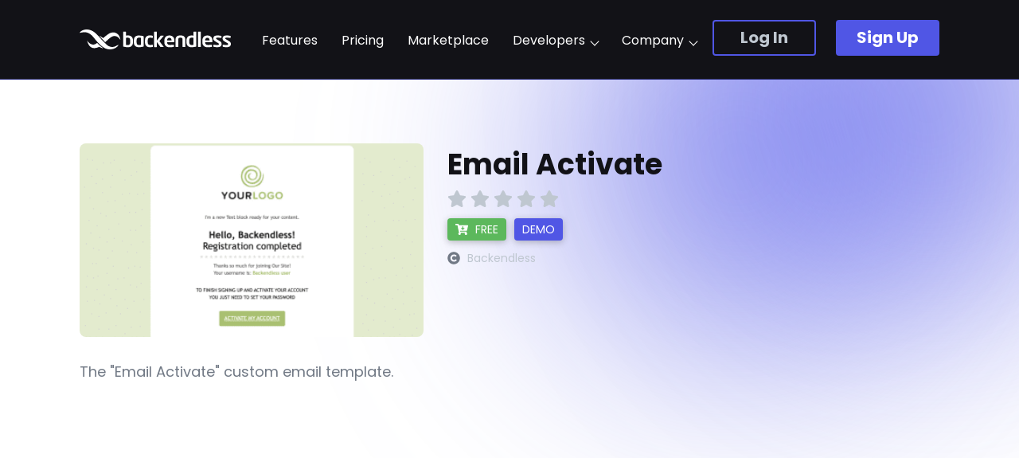

--- FILE ---
content_type: text/html; charset=UTF-8
request_url: https://backendless.com/marketplace/email-activate
body_size: 17786
content:

<!doctype html>
<html lang="en" xml:lang="en" xmlns= "http://www.w3.org/1999/xhtml">
<head>

    <meta charset="utf-8" />
    <meta http-equiv="Content-Language" content="en">
    <meta http-equiv="x-ua-compatible" content="ie=edge" />
    <meta name="viewport" content="width=device-width, initial-scale=1.0, minimum-scale=1.0" />

    <link rel="apple-touch-icon" sizes="180x180" href="https://backendless.com/wp-content/themes/backendless/assets/images/favicons/apple-touch-icon.png">
    <link rel="icon" type="image/png" sizes="32x32" href="https://backendless.com/wp-content/themes/backendless/assets/images/favicons/favicon-32x32.png">
    <link rel="icon" type="image/png" sizes="16x16" href="https://backendless.com/wp-content/themes/backendless/assets/images/favicons/favicon-16x16.png">
    <link rel="manifest" href="https://backendless.com/wp-content/themes/backendless/assets/images/favicons/site.webmanifest">
    <link rel="mask-icon" href="https://backendless.com/wp-content/themes/backendless/assets/images/favicons/safari-pinned-tab.svg" color="#5bbad5">
    <link rel="shortcut icon" href="https://backendless.com/wp-content/themes/backendless/assets/images/favicons/favicon.ico">
    <meta name="msapplication-TileColor" content="#da532c">
    <meta name="msapplication-config" content="https://backendless.com/wp-content/themes/backendless/assets/images/favicons/browserconfig.xml">
    <meta name="theme-color" content="#ffffff">

    
    <link data-minify="1" rel="preload" as="style" onload='this.rel="stylesheet"'  id='theme-fonts-css'  href='https://backendless.com/wp-content/cache/min/1/wp-content/themes/backendless/assets/styles/custom/fonts.css?ver=1753465485' type='text/css' media='all' />
    <link data-minify="1" rel="preload" as="style" onload='this.rel="stylesheet"'  id='theme-header-css'  href='https://backendless.com/wp-content/cache/min/1/wp-content/themes/backendless/assets/styles/custom/header.css?ver=1753465485' type='text/css' media='all' />

    
	<!-- This site is optimized with the Yoast SEO plugin v15.4 - https://yoast.com/wordpress/plugins/seo/ -->
	<title>Email Activate</title>
	<meta name="description" content="The Backendless blog provides how-to guides, tutorials, and product announcements to showcase the many capabilities of our visual app development platform." />
	<meta name="robots" content="index, follow, max-snippet:-1, max-image-preview:large, max-video-preview:-1" />
	<link rel="canonical" href="https://backendless.com/blog/" />
	<meta property="og:locale" content="en_US" />
	<meta property="og:type" content="article" />
	<meta property="og:title" content="Email Activate" />
	<meta property="og:description" content="The Backendless blog provides how-to guides, tutorials, and product announcements to showcase the many capabilities of our visual app development platform." />
	<meta property="og:url" content="https://backendless.com/blog/" />
	<meta property="og:site_name" content="Backendless" />
	<meta property="article:publisher" content="https://www.facebook.com/backendless" />
	<meta property="article:modified_time" content="2020-06-23T20:04:46+00:00" />
	<meta property="og:image" content="https://backendless.com/wp-content/uploads/2019/08/blog_feature-min.jpg" />
	<meta property="og:image:width" content="1200" />
	<meta property="og:image:height" content="771" />
	<meta name="twitter:card" content="summary_large_image" />
	<meta name="twitter:creator" content="@backendless" />
	<meta name="twitter:site" content="@backendless" />
	<meta name="twitter:label1" content="Written by">
	<meta name="twitter:data1" content="markpiller">
	<!-- / Yoast SEO plugin. -->



<link rel="preload" as="style" onload='this.rel="stylesheet"'  id='wp-block-library-css'  href='https://backendless.com/wp-includes/css/dist/block-library/style.min.css?ver=78e12efd6b669eaafd0478f4693aeb05' type='text/css' media='all' />
<link data-minify="1" rel="preload" as="style" onload='this.rel="stylesheet"'  id='activecampaign-form-block-css'  href='https://backendless.com/wp-content/cache/min/1/wp-content/plugins/activecampaign-subscription-forms/activecampaign-form-block/build/style-index.css?ver=1753465485' type='text/css' media='all' />
<link data-minify="1" rel="preload" as="style" onload='this.rel="stylesheet"'  id='contact-form-7-css'  href='https://backendless.com/wp-content/cache/min/1/wp-content/plugins/contact-form-7/includes/css/styles.css?ver=1753465485' type='text/css' media='all' />
<link rel="preload" as="style" onload='this.rel="stylesheet"'  id='fancybox-css'  href='https://backendless.com/wp-content/plugins/easy-fancybox/css/jquery.fancybox.min.css?ver=1.3.24' type='text/css' media='screen' />
<link rel="preload" as="style" onload='this.rel="stylesheet"'  id='theme-stylesheet-css'  href='https://backendless.com/wp-content/themes/backendless/style.css?ver=2.4.6' type='text/css' media='all' />
<link data-minify="1" rel="preload" as="style" onload='this.rel="stylesheet"'  id='theme-select2-css'  href='https://backendless.com/wp-content/cache/min/1/wp-content/themes/backendless/assets/styles/vendor/select2.css?ver=1753465485' type='text/css' media='all' />
<link data-minify="1" rel="preload" as="style" onload='this.rel="stylesheet"'  id='theme-intltelinput-css'  href='https://backendless.com/wp-content/cache/min/1/wp-content/themes/backendless/assets/styles/vendor/intltelinput.css?ver=1753465485' type='text/css' media='all' />
<link data-minify="1" rel="preload" as="style" onload='this.rel="stylesheet"'  id='theme-release-css'  href='https://backendless.com/wp-content/cache/min/1/wp-content/themes/backendless/assets/styles/vendor/release-history.css?ver=1753465485' type='text/css' media='all' />
<link data-minify="1" rel="preload" as="style" onload='this.rel="stylesheet"'  id='dashicons-css'  href='https://backendless.com/wp-content/cache/min/1/wp-includes/css/dashicons.min.css?ver=1753465485' type='text/css' media='all' />
<link data-minify="1" rel="preload" as="style" onload='this.rel="stylesheet"'  id='theme-prism-css'  href='https://backendless.com/wp-content/cache/min/1/wp-content/themes/backendless/assets/styles/vendor/prism.css?ver=1753465485' type='text/css' media='all' />
<link data-minify="1" rel="preload" as="style" onload='this.rel="stylesheet"'  id='theme-tagify-css'  href='https://backendless.com/wp-content/cache/min/1/wp-content/themes/backendless/assets/styles/vendor/tagify.css?ver=1753465485' type='text/css' media='all' />
<link data-minify="1" rel="preload" as="style" onload='this.rel="stylesheet"'  id='theme-home-css'  href='https://backendless.com/wp-content/cache/min/1/wp-content/themes/backendless/assets/styles/custom/marketplace.css?ver=1753465819' type='text/css' media='all' />
<script type='text/javascript' src='https://backendless.com/wp-includes/js/jquery/jquery.js?ver=1.12.4-wp' id='jquery-core-js'></script>


<!-- This site is optimized with the Schema plugin v1.7.9.6 - https://schema.press -->
<script type="application/ld+json">{"@context":"http:\/\/schema.org\/","@type":"Blog","headline":"Blog","description":"Visual App Development Platform","url":"https:\/\/backendless.com\/blog\/","blogPost":[{"@context":"https:\/\/schema.org\/","@type":"BlogPosting","mainEntityOfPage":{"@type":"WebPage","@id":"https:\/\/backendless.com\/what-tiktok-gurus-arent-telling-you-about-automation\/"},"url":"https:\/\/backendless.com\/what-tiktok-gurus-arent-telling-you-about-automation\/","headline":"What TikTok Gurus Aren’t Telling You About Automation","datePublished":"2025-09-11T16:18:14-05:00","dateModified":"2026-01-19T15:31:53-05:00","publisher":{"@type":"Organization","@id":"https:\/\/backendless.com\/#organization","name":"Backendless Corp","logo":{"@type":"ImageObject","url":"https:\/\/backendless.com\/wp-content\/uploads\/2019\/11\/schema-org-logo.png","width":600,"height":60}},"image":{"@type":"ImageObject","url":"https:\/\/backendless.com\/wp-content\/uploads\/2025\/09\/automation-framework-Infographic-1.png","width":1920,"height":900},"articleSection":"FlowRunner","description":"Most automations work in demos but break at scale. Learn the 5-step framework to build any AI automation with real ROI.","author":{"@type":"Person","name":"Mark Piller","url":"https:\/\/backendless.com\/author\/admin\/","image":{"@type":"ImageObject","url":"https:\/\/secure.gravatar.com\/avatar\/cb5cb6d5dc95c423d6619557e5404fc5?s=96&d=mm&r=g","height":96,"width":96}}},{"@context":"https:\/\/schema.org\/","@type":"BlogPosting","mainEntityOfPage":{"@type":"WebPage","@id":"https:\/\/backendless.com\/vibe-coding-is-awesome-but-lets-talk-backends-because-they-still-matter\/"},"url":"https:\/\/backendless.com\/vibe-coding-is-awesome-but-lets-talk-backends-because-they-still-matter\/","headline":"Vibe Coding is Awesome - But Let's Talk Backends (Because They Still Matter)","datePublished":"2025-07-31T17:36:35-05:00","dateModified":"2025-07-31T17:37:25-05:00","publisher":{"@type":"Organization","@id":"https:\/\/backendless.com\/#organization","name":"Backendless Corp","logo":{"@type":"ImageObject","url":"https:\/\/backendless.com\/wp-content\/uploads\/2019\/11\/schema-org-logo.png","width":600,"height":60}},"image":{"@type":"ImageObject","url":"https:\/\/backendless.com\/wp-content\/uploads\/2025\/07\/vibe-coding-secret-sauce.png","width":1229,"height":819},"articleSection":"Challenges","description":"Vibe coding. Yeah, you’ve definitely seen it, probably dabbled in it yourself. Platforms like Loveable.dev, Replit, Claude Code, and a ton of others, are changing how we think about coding. It’s like skipping the boring stuff, going straight to building something fun. UI prototyping, algorithms, slick little experiments, honestly,","author":{"@type":"Person","name":"Mark Piller","url":"https:\/\/backendless.com\/author\/admin\/","image":{"@type":"ImageObject","url":"https:\/\/secure.gravatar.com\/avatar\/cb5cb6d5dc95c423d6619557e5404fc5?s=96&d=mm&r=g","height":96,"width":96}}},{"@context":"https:\/\/schema.org\/","@type":"BlogPosting","mainEntityOfPage":{"@type":"WebPage","@id":"https:\/\/backendless.com\/picking-the-right-backendless-plan-without-the-math-headache\/"},"url":"https:\/\/backendless.com\/picking-the-right-backendless-plan-without-the-math-headache\/","headline":"Picking the Right Backendless Plan (Without the Math Headache)","datePublished":"2025-07-29T15:39:58-05:00","dateModified":"2025-07-29T15:42:15-05:00","publisher":{"@type":"Organization","@id":"https:\/\/backendless.com\/#organization","name":"Backendless Corp","logo":{"@type":"ImageObject","url":"https:\/\/backendless.com\/wp-content\/uploads\/2019\/11\/schema-org-logo.png","width":600,"height":60}},"image":{"@type":"ImageObject","url":"https:\/\/backendless.com\/wp-content\/uploads\/2025\/07\/picking-backendless-plan.png","width":1229,"height":819},"articleSection":"Best Practice","description":"Learn how to choose the right Backendless pricing plan using simple estimates for user activity, session behavior, and API usage no technical background required.","author":{"@type":"Person","name":"Mark Piller","url":"https:\/\/backendless.com\/author\/admin\/","image":{"@type":"ImageObject","url":"https:\/\/secure.gravatar.com\/avatar\/cb5cb6d5dc95c423d6619557e5404fc5?s=96&d=mm&r=g","height":96,"width":96}}},{"@context":"https:\/\/schema.org\/","@type":"BlogPosting","mainEntityOfPage":{"@type":"WebPage","@id":"https:\/\/backendless.com\/introducing-flowrunner-sample-automations\/"},"url":"https:\/\/backendless.com\/introducing-flowrunner-sample-automations\/","headline":"Introducing FlowRunner Sample Automations","datePublished":"2025-01-14T19:02:34-05:00","dateModified":"2025-01-14T19:02:34-05:00","publisher":{"@type":"Organization","@id":"https:\/\/backendless.com\/#organization","name":"Backendless Corp","logo":{"@type":"ImageObject","url":"https:\/\/backendless.com\/wp-content\/uploads\/2019\/11\/schema-org-logo.png","width":600,"height":60}},"image":{"@type":"ImageObject","url":"https:\/\/backendless.com\/wp-content\/uploads\/2025\/01\/sampleflow.png","width":1794,"height":1374},"articleSection":"FlowRunner","description":"We are thrilled to announce the availability of sample flows for FlowRunner, a powerful platform designed to help you quickly build intelligent, dynamic automation workflows. These sample flows are the perfect starting point for exploring FlowRunner’s capabilities and learning how to create effective automations. Explore the Sample Flows Our","author":{"@type":"Person","name":"Mark Piller","url":"https:\/\/backendless.com\/author\/admin\/","image":{"@type":"ImageObject","url":"https:\/\/secure.gravatar.com\/avatar\/cb5cb6d5dc95c423d6619557e5404fc5?s=96&d=mm&r=g","height":96,"width":96}}},{"@context":"https:\/\/schema.org\/","@type":"BlogPosting","mainEntityOfPage":{"@type":"WebPage","@id":"https:\/\/backendless.com\/introducing-flowrunner-backendless-new-automation-platform-beta\/"},"url":"https:\/\/backendless.com\/introducing-flowrunner-backendless-new-automation-platform-beta\/","headline":"Introducing FlowRunner: Backendless’ New Automation Platform (Beta)","datePublished":"2024-12-24T14:49:36-05:00","dateModified":"2024-12-24T15:22:45-05:00","publisher":{"@type":"Organization","@id":"https:\/\/backendless.com\/#organization","name":"Backendless Corp","logo":{"@type":"ImageObject","url":"https:\/\/backendless.com\/wp-content\/uploads\/2019\/11\/schema-org-logo.png","width":600,"height":60}},"image":{"@type":"ImageObject","url":"https:\/\/backendless.com\/wp-content\/uploads\/2024\/12\/flowrunner-xmasgitf.png","width":1147,"height":655},"articleSection":"Uncategorized","description":"This holiday season, we’ve prepared a special stocking stuffer for our users! Introducing FlowRunner—a new tool that will revolutionize how you automate tasks and save time. We’re excited to share FlowRunner, a new system designed to help businesses automate tasks and save time. After almost two years of hard","author":{"@type":"Person","name":"Mark Piller","url":"https:\/\/backendless.com\/author\/admin\/","image":{"@type":"ImageObject","url":"https:\/\/secure.gravatar.com\/avatar\/cb5cb6d5dc95c423d6619557e5404fc5?s=96&d=mm&r=g","height":96,"width":96}}},{"@context":"https:\/\/schema.org\/","@type":"BlogPosting","mainEntityOfPage":{"@type":"WebPage","@id":"https:\/\/backendless.com\/introducing-backendless-pro-community-edition-free-single-server-deployment\/"},"url":"https:\/\/backendless.com\/introducing-backendless-pro-community-edition-free-single-server-deployment\/","headline":"Introducing Backendless Pro Community Edition: Free Single-Server Deployment","datePublished":"2024-10-16T13:27:50-05:00","dateModified":"2024-10-16T13:31:13-05:00","publisher":{"@type":"Organization","@id":"https:\/\/backendless.com\/#organization","name":"Backendless Corp","logo":{"@type":"ImageObject","url":"https:\/\/backendless.com\/wp-content\/uploads\/2019\/11\/schema-org-logo.png","width":600,"height":60}},"image":{"@type":"ImageObject","url":"https:\/\/backendless.com\/wp-content\/uploads\/2024\/10\/free-pro.png","width":1792,"height":1024},"articleSection":"Backendless Pro","description":"We're excited to announce that Backendless is now even more accessible with the launch of the Community Edition: a free version of the Backendless platform for deployment on a single physical server. This change makes Backendless more accessible than ever, allowing established users who want to lower their overall","author":{"@type":"Person","name":"Mark Piller","url":"https:\/\/backendless.com\/author\/admin\/","image":{"@type":"ImageObject","url":"https:\/\/secure.gravatar.com\/avatar\/cb5cb6d5dc95c423d6619557e5404fc5?s=96&d=mm&r=g","height":96,"width":96}}},{"@context":"https:\/\/schema.org\/","@type":"BlogPosting","mainEntityOfPage":{"@type":"WebPage","@id":"https:\/\/backendless.com\/about-the-scale-variable-plan\/"},"url":"https:\/\/backendless.com\/about-the-scale-variable-plan\/","headline":"About the Scale Variable Plan","datePublished":"2024-04-24T16:22:33-05:00","dateModified":"2024-04-24T16:22:33-05:00","publisher":{"@type":"Organization","@id":"https:\/\/backendless.com\/#organization","name":"Backendless Corp","logo":{"@type":"ImageObject","url":"https:\/\/backendless.com\/wp-content\/uploads\/2019\/11\/schema-org-logo.png","width":600,"height":60}},"image":{"@type":"ImageObject","url":"https:\/\/backendless.com\/wp-content\/uploads\/2023\/05\/Introducing-the-Scale-Plan.png","width":800,"height":515},"articleSection":"Backendless News","description":"The Backendless Scale Plan is a robust and scalable application development and hosting plan that charges based on maximum daily API usage.","author":{"@type":"Person","name":"Mark Piller","url":"https:\/\/backendless.com\/author\/admin\/","image":{"@type":"ImageObject","url":"https:\/\/secure.gravatar.com\/avatar\/cb5cb6d5dc95c423d6619557e5404fc5?s=96&d=mm&r=g","height":96,"width":96}}},{"@context":"https:\/\/schema.org\/","@type":"BlogPosting","mainEntityOfPage":{"@type":"WebPage","@id":"https:\/\/backendless.com\/how-does-billing-for-scale-fixed-plan-work\/"},"url":"https:\/\/backendless.com\/how-does-billing-for-scale-fixed-plan-work\/","headline":"Introducing the Scale Fixed Pricing Plan","datePublished":"2024-04-18T10:29:16-05:00","dateModified":"2024-04-30T08:20:39-05:00","publisher":{"@type":"Organization","@id":"https:\/\/backendless.com\/#organization","name":"Backendless Corp","logo":{"@type":"ImageObject","url":"https:\/\/backendless.com\/wp-content\/uploads\/2019\/11\/schema-org-logo.png","width":600,"height":60}},"image":{"@type":"ImageObject","url":"https:\/\/backendless.com\/wp-content\/uploads\/2024\/04\/scale-fixed-thumb.png","width":1792,"height":1024},"articleSection":"Pricing and Licensing","description":"Backendless Cloud is introducing a new pricing plan, the Scale Fixed plan, which offers users a more predictable and potentially lower-cost billing option compared to the existing Scale plan. This blog post delves into the details and benefits of this new plan, which will become available right before the","author":{"@type":"Person","name":"Mark Piller","url":"https:\/\/backendless.com\/author\/admin\/","image":{"@type":"ImageObject","url":"https:\/\/secure.gravatar.com\/avatar\/cb5cb6d5dc95c423d6619557e5404fc5?s=96&d=mm&r=g","height":96,"width":96}}},{"@context":"https:\/\/schema.org\/","@type":"BlogPosting","mainEntityOfPage":{"@type":"WebPage","@id":"https:\/\/backendless.com\/addressing-our-current-outage-steps-forward\/"},"url":"https:\/\/backendless.com\/addressing-our-current-outage-steps-forward\/","headline":"Addressing Our Current Outage: Steps Forward","datePublished":"2024-03-26T15:49:12-05:00","dateModified":"2024-03-26T16:13:51-05:00","publisher":{"@type":"Organization","@id":"https:\/\/backendless.com\/#organization","name":"Backendless Corp","logo":{"@type":"ImageObject","url":"https:\/\/backendless.com\/wp-content\/uploads\/2019\/11\/schema-org-logo.png","width":600,"height":60}},"articleSection":"Uncategorized","description":"Dear Community, We've always believed in transparency and accountability, especially when things don't go as planned. Today, we find ourselves in one of those challenging moments: a significant service outage has affected our operations in the EU and US regions. This blog post aims to shed light on the","author":{"@type":"Person","name":"Mark Piller","url":"https:\/\/backendless.com\/author\/admin\/","image":{"@type":"ImageObject","url":"https:\/\/secure.gravatar.com\/avatar\/cb5cb6d5dc95c423d6619557e5404fc5?s=96&d=mm&r=g","height":96,"width":96}}}]}</script>

<meta name="generator" content="Powered by WPBakery Page Builder - drag and drop page builder for WordPress."/>
<link rel="icon" href="https://backendless.com/wp-content/uploads/2019/03/cropped-Favicon-32x32.png" sizes="32x32" />
<link rel="icon" href="https://backendless.com/wp-content/uploads/2019/03/cropped-Favicon-192x192.png" sizes="192x192" />
<link rel="apple-touch-icon" href="https://backendless.com/wp-content/uploads/2019/03/cropped-Favicon-180x180.png" />
<meta name="msapplication-TileImage" content="https://backendless.com/wp-content/uploads/2019/03/cropped-Favicon-270x270.png" />
<noscript><style> .wpb_animate_when_almost_visible { opacity: 1; }</style></noscript>
    
</head>
<body class="blog wpb-js-composer js-comp-ver-6.4.1 vc_responsive" >
<div class="wrapper">

    
    <div class="header__light"></div>

    <header class="header ">
        <div class="header-wrapper show top">
            <div class="container">
                <div class="header-wrapper-inside">

                    <div class="header__logo">
                        <a class="header__logo-link" href="/" title="Backendless">
                            Backendless                        </a>
                    </div>
                    <button class="header__burger" aria-label="menu"><span></span></button>

                    <div class="header__aside">
                        <a href="https://develop.backendless.com/login" class="header__aside__button header__aside__button--login button button--transparent">Log In</a>
                        <a href="https://develop.backendless.com/registration" class="header__aside__button header__aside__button--signup button">Sign Up</a>
                    </div>
                    <div class="header__menu">
                        <div class="header__menu-shadow"></div>

                        <div class="header__aside header__aside--mobile">
                            <a href="https://develop.backendless.com/login" class="header__aside__button header__aside__button--login button button--transparent">Log In</a>
                            <a href="https://develop.backendless.com/registration" class="header__aside__button header__aside__button--signup button">Sign Up</a>
                        </div>
                        <ul id="menu-header-menu" class="menu"><li id="menu-item-288" class="menu-item menu-item-type-post_type menu-item-object-page menu-item-288"><a href="https://backendless.com/features/">Features</a></li>
<li id="menu-item-58" class="menu-item menu-item-type-post_type menu-item-object-page menu-item-58"><a href="https://backendless.com/pricing/">Pricing</a></li>
<li id="menu-item-20398" class="menu-item menu-item-type-post_type menu-item-object-page menu-item-20398"><a href="https://backendless.com/marketplace/">Marketplace</a></li>
<li id="menu-item-9638" class="menu-item menu-item-type-custom menu-item-object-custom menu-item-has-children menu-item-9638"><a>Developers</a>
<ul class="sub-menu">
	<li id="menu-item-36" class="menu-item menu-item-type-custom menu-item-object-custom menu-item-has-children menu-item-36"><a href="https://backendless.com/developers/"><span class="icon" style="background-image:url(https://backendless.com/wp-content/uploads/2019/01/languages.svg"></span>Languages</a>
	<ul class="sub-menu">
		<li id="menu-item-42" class="menu-item menu-item-type-custom menu-item-object-custom menu-item-42"><a href="/developers/#javascript"><span class="icon" style="background-image:url(https://backendless.com/wp-content/uploads/2019/02/Javascript.svg"></span>Javascript</a></li>
		<li id="menu-item-18561" class="menu-item menu-item-type-custom menu-item-object-custom menu-item-18561"><a href="https://backendless.com/developers/#ui-builder"><span class="icon" style="background-image:url(https://backendless.com/wp-content/uploads/2019/03/Favicon.png"></span>UI Builder</a></li>
		<li id="menu-item-10597" class="menu-item menu-item-type-custom menu-item-object-custom menu-item-10597"><a href="/developers/#flutter"><span class="icon" style="background-image:url(https://backendless.com/wp-content/uploads/2019/07/flutterlogo.png"></span>Flutter</a></li>
		<li id="menu-item-38" class="menu-item menu-item-type-custom menu-item-object-custom menu-item-38"><a href="/developers/#android"><span class="icon" style="background-image:url(https://backendless.com/wp-content/uploads/2019/01/Vector-3.svg"></span>Java/Android</a></li>
		<li id="menu-item-41" class="menu-item menu-item-type-custom menu-item-object-custom menu-item-41"><a href="/developers/#ios"><span class="icon" style="background-image:url(https://backendless.com/wp-content/uploads/2019/04/icons8-apple-logo-96.svg"></span>iOS</a></li>
		<li id="menu-item-44" class="menu-item menu-item-type-custom menu-item-object-custom menu-item-44"><a href="/developers/#net"><span class="icon" style="background-image:url(https://backendless.com/wp-content/uploads/2019/04/dotnet.svg"></span>.NET</a></li>
		<li id="menu-item-43" class="menu-item menu-item-type-custom menu-item-object-custom menu-item-43"><a href="/developers/#rest-api"><span class="icon" style="background-image:url(https://backendless.com/wp-content/uploads/2019/02/RestAPI.svg"></span>REST API</a></li>
		<li id="menu-item-40" class="menu-item menu-item-type-custom menu-item-object-custom menu-item-40"><a href="/developers/#codeless"><span class="icon" style="background-image:url(https://backendless.com/wp-content/uploads/2019/07/codeless-pieces.png"></span>Codeless</a></li>
		<li id="menu-item-39" class="menu-item menu-item-type-custom menu-item-object-custom menu-item-39"><a href="/developers/#cloud-code"><span class="icon" style="background-image:url(https://backendless.com/wp-content/uploads/2019/02/CloudCodeJs.svg"></span>Cloud Code</a></li>
	</ul>
</li>
	<li id="menu-item-17155" class="menu-item menu-item-type-custom menu-item-object-custom menu-item-has-children menu-item-17155"><a href="https://backendless.com/blog/?category_name=integrations&#038;cn=integrations&#038;s="><span class="icon" style="background-image:url(https://backendless.com/wp-content/uploads/2020/11/Integrations.png"></span>Integrations</a>
	<ul class="sub-menu">
		<li id="menu-item-20610" class="menu-item menu-item-type-custom menu-item-object-custom menu-item-20610"><a href="https://backendless.com/integrate-with-over-1000-apps-using-integromat-make/"><span class="icon" style="background-image:url(https://backendless.com/wp-content/uploads/2022/04/Make-Logo-formerly-Integromat-sqaure.jpg"></span>Make / Integromat</a></li>
		<li id="menu-item-18563" class="menu-item menu-item-type-custom menu-item-object-custom menu-item-18563"><a href="https://backendless.com/integrate-backendless-with-3000-web-apps-using-zapier/"><span class="icon" style="background-image:url(https://backendless.com/wp-content/uploads/2021/04/Zapier.png"></span>Zapier</a></li>
		<li id="menu-item-22002" class="menu-item menu-item-type-custom menu-item-object-custom menu-item-22002"><a href="https://backendless.com/how-to-integrate-flutterflow-with-backendless/"><span class="icon" style="background-image:url(https://backendless.com/wp-content/uploads/2023/03/ff_logo_small.png"></span>FlutterFlow</a></li>
		<li id="menu-item-17175" class="menu-item menu-item-type-custom menu-item-object-custom menu-item-17175"><a href="https://backendless.com/how-to-integrate-bubble-io-with-backendless/"><span class="icon" style="background-image:url(https://backendless.com/wp-content/uploads/2020/11/Bubble_io.png"></span>Bubble</a></li>
		<li id="menu-item-17173" class="menu-item menu-item-type-custom menu-item-object-custom menu-item-17173"><a href="https://backendless.com/how-to-integrate-adalo-with-backendless/"><span class="icon" style="background-image:url(https://backendless.com/wp-content/uploads/2020/11/Adalo.png"></span>Adalo</a></li>
		<li id="menu-item-17179" class="menu-item menu-item-type-custom menu-item-object-custom menu-item-17179"><a href="https://backendless.com/how-to-integrate-appgyver-with-backendless/"><span class="icon" style="background-image:url(https://backendless.com/wp-content/uploads/2020/11/AppGyver.png"></span>AppGyver</a></li>
		<li id="menu-item-19163" class="menu-item menu-item-type-custom menu-item-object-custom menu-item-19163"><a href="https://www.bravostudio.app/post/mobile-frontendless-photo-sharing-app-using-figma-and-backendless"><span class="icon" style="background-image:url(https://backendless.com/wp-content/uploads/2021/06/Bravo_Studio.png"></span>Bravo Studio</a></li>
		<li id="menu-item-17597" class="menu-item menu-item-type-custom menu-item-object-custom menu-item-17597"><a href="https://docs.draftbit.com/docs/backendless"><span class="icon" style="background-image:url(https://backendless.com/wp-content/uploads/2020/12/Draftbit.png"></span>Draftbit</a></li>
		<li id="menu-item-18567" class="menu-item menu-item-type-custom menu-item-object-custom menu-item-18567"><a href="https://backendless.com/how-to-integrate-dronahq-with-backendless/"><span class="icon" style="background-image:url(https://backendless.com/wp-content/uploads/2021/04/DronaHQ.png"></span>DronaHQ</a></li>
		<li id="menu-item-18565" class="menu-item menu-item-type-custom menu-item-object-custom menu-item-18565"><a href="https://backendless.com/how-to-integrate-retool-with-backendless/"><span class="icon" style="background-image:url(https://backendless.com/wp-content/uploads/2021/04/Retool.png"></span>Retool</a></li>
		<li id="menu-item-17177" class="menu-item menu-item-type-custom menu-item-object-custom menu-item-17177"><a href="https://backendless.com/how-to-integrate-thunkable-with-backendless/"><span class="icon" style="background-image:url(https://backendless.com/wp-content/uploads/2020/11/Thunkable.png"></span>Thunkable</a></li>
		<li id="menu-item-17181" class="menu-item menu-item-type-custom menu-item-object-custom menu-item-17181"><a href="https://backendless.com/how-to-integrate-ui-bakery-with-backendless/"><span class="icon" style="background-image:url(https://backendless.com/wp-content/uploads/2020/11/UI_Bakery.png"></span>UI Bakery</a></li>
		<li id="menu-item-17395" class="menu-item menu-item-type-post_type menu-item-object-post menu-item-17395"><a href="https://backendless.com/how-to-integrate-webflow-with-backendless/"><span class="icon" style="background-image:url(https://backendless.com/wp-content/uploads/2020/12/Webflow.png"></span>Webflow</a></li>
		<li id="menu-item-17171" class="menu-item menu-item-type-custom menu-item-object-custom menu-item-17171"><a href="https://backendless.com/how-to-integrate-wix-with-backendless/"><span class="icon" style="background-image:url(https://backendless.com/wp-content/uploads/2020/11/Wix.png"></span>Wix</a></li>
	</ul>
</li>
	<li id="menu-item-48" class="menu-item menu-item-type-custom menu-item-object-custom menu-item-48"><a target="_blank" rel="noopener noreferrer" href="https://www.youtube.com/playlist?list=PLWRqDbbT5r9A04D0Qsaee2ERvRxnEi1xw"><span class="icon" style="background-image:url(https://backendless.com/wp-content/uploads/2019/01/Vector.svg"></span>Video Tutorials</a></li>
	<li id="menu-item-50" class="menu-item menu-item-type-custom menu-item-object-custom menu-item-50"><a href="/release-history/"><span class="icon" style="background-image:url(https://backendless.com/wp-content/uploads/2019/01/Vector-2.svg"></span>Release History</a></li>
</ul>
</li>
<li id="menu-item-20469" class="menu-item menu-item-type-custom menu-item-object-custom menu-item-has-children menu-item-20469"><a>Company</a>
<ul class="sub-menu">
	<li id="menu-item-640" class="menu-item menu-item-type-post_type menu-item-object-page menu-item-640"><a href="https://backendless.com/support/">Support</a></li>
	<li id="menu-item-317" class="menu-item menu-item-type-post_type menu-item-object-page current_page_parent menu-item-317"><a href="https://backendless.com/blog/">Blog</a></li>
	<li id="menu-item-20417" class="menu-item menu-item-type-custom menu-item-object-custom menu-item-20417"><a href="https://backendless.consulting/">Backendless Consulting</a></li>
	<li id="menu-item-186" class="menu-item menu-item-type-post_type menu-item-object-page menu-item-has-children menu-item-186"><a href="https://backendless.com/customers/">Customers</a>
	<ul class="sub-menu">
		<li id="menu-item-14147" class="menu-item menu-item-type-post_type menu-item-object-page menu-item-14147"><a href="https://backendless.com/app-gallery/"><span class="icon" style="background-image:url(https://backendless.com/wp-content/uploads/2020/02/app_gallery.png"></span>App Gallery</a></li>
		<li id="menu-item-22042" class="menu-item menu-item-type-custom menu-item-object-custom menu-item-22042"><a href="https://backendless.com/client/findmyplus1/"><span class="icon" style="background-image:url(https://backendless.com/wp-content/uploads/2023/03/FindMy1-Logo.png"></span>FindMy+1</a></li>
		<li id="menu-item-14171" class="menu-item menu-item-type-custom menu-item-object-custom menu-item-14171"><a href="https://backendless.com/client/stayshure/"><span class="icon" style="background-image:url(https://backendless.com/wp-content/uploads/2021/10/stayshure-logomark-on-purple-gradient-Alex-P.png"></span>StayShure</a></li>
		<li id="menu-item-21829" class="menu-item menu-item-type-custom menu-item-object-custom menu-item-21829"><a href="https://backendless.com/client/delevante-technologies/"><span class="icon" style="background-image:url(https://backendless.com/wp-content/uploads/2023/02/Delevante_logo.png"></span>Delevante Technologies</a></li>
		<li id="menu-item-14167" class="menu-item menu-item-type-custom menu-item-object-custom menu-item-14167"><a href="https://backendless.com/client/bettercast-io/"><span class="icon" style="background-image:url(https://backendless.com/wp-content/uploads/2021/02/bettercast-logo1.png"></span>Bettercast</a></li>
		<li id="menu-item-14173" class="menu-item menu-item-type-custom menu-item-object-custom menu-item-14173"><a href="https://backendless.com/client/second-warehouse/"><span class="icon" style="background-image:url(https://backendless.com/wp-content/uploads/2020/04/Second-Warehouse-Icon.png"></span>Second Warehouse</a></li>
		<li id="menu-item-14151" class="menu-item menu-item-type-custom menu-item-object-custom menu-item-14151"><a href="https://backendless.com/client/bank-al-etihad/"><span class="icon" style="background-image:url(https://backendless.com/wp-content/uploads/2020/01/Bank-al-Etihad-App-Logo.png"></span>Bank al Etihad</a></li>
		<li id="menu-item-14153" class="menu-item menu-item-type-custom menu-item-object-custom menu-item-14153"><a href="https://backendless.com/client/funx/"><span class="icon" style="background-image:url(https://backendless.com/wp-content/uploads/2020/01/Digital-Copel-App-Logo.png"></span>Funx</a></li>
		<li id="menu-item-14157" class="menu-item menu-item-type-custom menu-item-object-custom menu-item-14157"><a href="https://backendless.com/client/ytcount/"><span class="icon" style="background-image:url(https://backendless.com/wp-content/uploads/2020/01/YTCount-App-Logo.png"></span>YTCount</a></li>
		<li id="menu-item-14169" class="menu-item menu-item-type-custom menu-item-object-custom menu-item-14169"><a href="https://backendless.com/client/btc-market-ticker/"><span class="icon" style="background-image:url(https://backendless.com/wp-content/uploads/2020/01/BTC-Market-Ticker-App-Logo.png"></span>BTC Market Ticker</a></li>
	</ul>
</li>
	<li id="menu-item-19560" class="menu-item menu-item-type-post_type menu-item-object-page menu-item-19560"><a href="https://backendless.com/pricing/partner-plan/">Partner Program</a></li>
	<li id="menu-item-19559" class="menu-item menu-item-type-post_type menu-item-object-page menu-item-19559"><a href="https://backendless.com/partners/">Find A Partner</a></li>
	<li id="menu-item-19558" class="menu-item menu-item-type-post_type menu-item-object-page menu-item-19558"><a href="https://backendless.com/affiliate/">Affiliate Program</a></li>
</ul>
</li>
</ul>                    </div>


                </div>
            </div>
        </div>
    </header>


<div class="mpproduct-page">
    <div class="container">
        <div class="mpproduct-page__media">
            <div class="mpproduct-page__media-image" style="background-image:url(https://us-marketplace.backendless.com/api/files/public/products/EMAIL_TEMPLATE/AF982B93-8322-481C-A109-6E6818907FC5/images/screenshot-d966df29-615b.png)"></div>
        </div>
        <div class="mpproduct-page__aside">
            <h2 class="mpproduct-page__title">Email Activate</h2>
            <div class="mpproduct-page__rating">
                                <svg  class="mpproduct-page__rating-item " xmlns="http://www.w3.org/2000/svg" viewBox="0 0 576 512"><path d="M259.3 17.8L194 150.2 47.9 171.5c-26.2 3.8-36.7 36.1-17.7 54.6l105.7 103-25 145.5c-4.5 26.3 23.2 46 46.4 33.7L288 439.6l130.7 68.7c23.2 12.2 50.9-7.4 46.4-33.7l-25-145.5 105.7-103c19-18.5 8.5-50.8-17.7-54.6L382 150.2 316.7 17.8c-11.7-23.6-45.6-23.9-57.4 0z"/></svg>
                                <svg  class="mpproduct-page__rating-item " xmlns="http://www.w3.org/2000/svg" viewBox="0 0 576 512"><path d="M259.3 17.8L194 150.2 47.9 171.5c-26.2 3.8-36.7 36.1-17.7 54.6l105.7 103-25 145.5c-4.5 26.3 23.2 46 46.4 33.7L288 439.6l130.7 68.7c23.2 12.2 50.9-7.4 46.4-33.7l-25-145.5 105.7-103c19-18.5 8.5-50.8-17.7-54.6L382 150.2 316.7 17.8c-11.7-23.6-45.6-23.9-57.4 0z"/></svg>
                                <svg  class="mpproduct-page__rating-item " xmlns="http://www.w3.org/2000/svg" viewBox="0 0 576 512"><path d="M259.3 17.8L194 150.2 47.9 171.5c-26.2 3.8-36.7 36.1-17.7 54.6l105.7 103-25 145.5c-4.5 26.3 23.2 46 46.4 33.7L288 439.6l130.7 68.7c23.2 12.2 50.9-7.4 46.4-33.7l-25-145.5 105.7-103c19-18.5 8.5-50.8-17.7-54.6L382 150.2 316.7 17.8c-11.7-23.6-45.6-23.9-57.4 0z"/></svg>
                                <svg  class="mpproduct-page__rating-item " xmlns="http://www.w3.org/2000/svg" viewBox="0 0 576 512"><path d="M259.3 17.8L194 150.2 47.9 171.5c-26.2 3.8-36.7 36.1-17.7 54.6l105.7 103-25 145.5c-4.5 26.3 23.2 46 46.4 33.7L288 439.6l130.7 68.7c23.2 12.2 50.9-7.4 46.4-33.7l-25-145.5 105.7-103c19-18.5 8.5-50.8-17.7-54.6L382 150.2 316.7 17.8c-11.7-23.6-45.6-23.9-57.4 0z"/></svg>
                                <svg  class="mpproduct-page__rating-item " xmlns="http://www.w3.org/2000/svg" viewBox="0 0 576 512"><path d="M259.3 17.8L194 150.2 47.9 171.5c-26.2 3.8-36.7 36.1-17.7 54.6l105.7 103-25 145.5c-4.5 26.3 23.2 46 46.4 33.7L288 439.6l130.7 68.7c23.2 12.2 50.9-7.4 46.4-33.7l-25-145.5 105.7-103c19-18.5 8.5-50.8-17.7-54.6L382 150.2 316.7 17.8c-11.7-23.6-45.6-23.9-57.4 0z"/></svg>
                            </div>

            <div class="mpproduct-page__buttons">
                <button class="mpproduct-page__buttons__item mpproduct-page__buttons__item--buy">
                    <svg class="mpproduct-page__buttons__item-icon" xmlns="http://www.w3.org/2000/svg" viewBox="0 0 576 512"><path d="M504.717 320H211.572l6.545 32h268.418c15.401 0 26.816 14.301 23.403 29.319l-5.517 24.276C523.112 414.668 536 433.828 536 456c0 31.202-25.519 56.444-56.824 55.994-29.823-.429-54.35-24.631-55.155-54.447-.44-16.287 6.085-31.049 16.803-41.548H231.176C241.553 426.165 248 440.326 248 456c0 31.813-26.528 57.431-58.67 55.938-28.54-1.325-51.751-24.385-53.251-52.917-1.158-22.034 10.436-41.455 28.051-51.586L93.883 64H24C10.745 64 0 53.255 0 40V24C0 10.745 10.745 0 24 0h102.529c11.401 0 21.228 8.021 23.513 19.19L159.208 64H551.99c15.401 0 26.816 14.301 23.403 29.319l-47.273 208C525.637 312.246 515.923 320 504.717 320zM403.029 192H360v-60c0-6.627-5.373-12-12-12h-24c-6.627 0-12 5.373-12 12v60h-43.029c-10.691 0-16.045 12.926-8.485 20.485l67.029 67.029c4.686 4.686 12.284 4.686 16.971 0l67.029-67.029c7.559-7.559 2.205-20.485-8.486-20.485z"/></svg>
                    Free                </button>
                                    <a href="https://us-marketplace.backendless.com/api/files/public/products/EMAIL_TEMPLATE/AF982B93-8322-481C-A109-6E6818907FC5/preview.html" target="_blank" class="mpproduct-page__buttons__item mpproduct-page__buttons__item--demo">Demo</a>
                            </div>



            <div class="mpproduct-page__publisher">
                            <svg class="mpproduct-page__publisher-icon" xmlns="http://www.w3.org/2000/svg" viewBox="0 0 512 512"><path d="M256 8C119.033 8 8 119.033 8 256s111.033 248 248 248 248-111.033 248-248S392.967 8 256 8zm117.134 346.753c-1.592 1.867-39.776 45.731-109.851 45.731-84.692 0-144.484-63.26-144.484-145.567 0-81.303 62.004-143.401 143.762-143.401 66.957 0 101.965 37.315 103.422 38.904a12 12 0 0 1 1.238 14.623l-22.38 34.655c-4.049 6.267-12.774 7.351-18.234 2.295-.233-.214-26.529-23.88-61.88-23.88-46.116 0-73.916 33.575-73.916 76.082 0 39.602 25.514 79.692 74.277 79.692 38.697 0 65.28-28.338 65.544-28.625 5.132-5.565 14.059-5.033 18.508 1.053l24.547 33.572a12.001 12.001 0 0 1-.553 14.866z"/></svg>
                Backendless                        </div>
            <div class="mpproduct-page__publisher">
                        </div>


        </div>
        <div class="mpproduct-page__description">
            <p>The "Email Activate" custom email template.</p>        </div>

        <div class="tabs">
            <ul class="tabs__navigation">
            </ul>
            <div class="tabs__items-wrapper">
                                            </div>
        </div>
    </div>
</div>

<footer class="footer">
    <div class="footer__row">
        <div class="container">

            <div class="footer__logo-wrapper">
                <a href="/" class="footer__logo" title="Backendless"></a>
                <div class="footer__logo-description">Visual app development platform that makes apps intuitive to build and easy to manage, no code required.</div>
            </div>
                        <div class="footer__sidebar">
            <div id="nav_menu-2" class="footer__sidebar__widget widget_nav_menu"><h2 class="footer__sidebar__widget-title">Features</h2>
<div class="menu-features-container"><ul id="menu-features" class="menu"><li id="menu-item-20437" class="menu-item menu-item-type-custom menu-item-object-custom menu-item-20437"><a href="/features/codeless">Codeless</a></li>
<li id="menu-item-20449" class="menu-item menu-item-type-custom menu-item-object-custom menu-item-20449"><a href="/features/#backendless-core">Backendless Core</a></li>
<li id="menu-item-20438" class="menu-item menu-item-type-custom menu-item-object-custom menu-item-20438"><a href="/features/#ui-builder">UI Builder</a></li>
<li id="menu-item-20439" class="menu-item menu-item-type-custom menu-item-object-custom menu-item-20439"><a href="/features/#api-services">API Services</a></li>
<li id="menu-item-20440" class="menu-item menu-item-type-custom menu-item-object-custom menu-item-20440"><a href="/features/#backend-management">Backend Management</a></li>
<li id="menu-item-20441" class="menu-item menu-item-type-custom menu-item-object-custom menu-item-20441"><a href="/features/#backendless-pro">Backendless PRO</a></li>
<li id="menu-item-20442" class="menu-item menu-item-type-custom menu-item-object-custom menu-item-20442"><a href="/features/#backendless-marketplace">Marketplace</a></li>
</ul></div></div>
<div id="nav_menu-3" class="footer__sidebar__widget widget_nav_menu"><h2 class="footer__sidebar__widget-title">Development</h2>
<div class="menu-development-container"><ul id="menu-development" class="menu"><li id="menu-item-20431" class="menu-item menu-item-type-custom menu-item-object-custom menu-item-20431"><a href="/developers/#ui-builder">UI Builder</a></li>
<li id="menu-item-20432" class="menu-item menu-item-type-custom menu-item-object-custom menu-item-20432"><a href="/developers/#codeless">Codeless</a></li>
<li id="menu-item-20433" class="menu-item menu-item-type-custom menu-item-object-custom menu-item-20433"><a href="/developers/#javascript">JavaScript</a></li>
<li id="menu-item-20434" class="menu-item menu-item-type-custom menu-item-object-custom menu-item-20434"><a href="/developers/#android">Android</a></li>
<li id="menu-item-20435" class="menu-item menu-item-type-custom menu-item-object-custom menu-item-20435"><a href="/developers/#ios">iOS</a></li>
<li id="menu-item-20436" class="menu-item menu-item-type-custom menu-item-object-custom menu-item-20436"><a href="/developers/#flutter">Flutter</a></li>
</ul></div></div>
<div id="nav_menu-4" class="footer__sidebar__widget widget_nav_menu"><h2 class="footer__sidebar__widget-title">Integrations</h2>
<div class="menu-integrations-container"><ul id="menu-integrations" class="menu"><li id="menu-item-22004" class="menu-item menu-item-type-post_type menu-item-object-post menu-item-22004"><a href="https://backendless.com/how-to-integrate-flutterflow-with-backendless/">FlutterFlow</a></li>
<li id="menu-item-20427" class="menu-item menu-item-type-post_type menu-item-object-post menu-item-20427"><a href="https://backendless.com/how-to-integrate-bubble-io-with-backendless/">Bubble.io</a></li>
<li id="menu-item-20428" class="menu-item menu-item-type-post_type menu-item-object-post menu-item-20428"><a href="https://backendless.com/how-to-integrate-thunkable-with-backendless/">Thunkable</a></li>
<li id="menu-item-20426" class="menu-item menu-item-type-post_type menu-item-object-post menu-item-20426"><a href="https://backendless.com/how-to-integrate-adalo-with-backendless/">Adalo</a></li>
<li id="menu-item-20429" class="menu-item menu-item-type-post_type menu-item-object-post menu-item-20429"><a href="https://backendless.com/how-to-integrate-appgyver-with-backendless/">AppGyver</a></li>
<li id="menu-item-20430" class="menu-item menu-item-type-post_type menu-item-object-post menu-item-20430"><a href="https://backendless.com/integrate-backendless-with-3000-web-apps-using-zapier/">Zapier</a></li>
<li id="menu-item-20789" class="menu-item menu-item-type-post_type menu-item-object-post menu-item-20789"><a href="https://backendless.com/integrate-with-over-1000-apps-using-make/">Make (Integromat)</a></li>
</ul></div></div>
<div id="nav_menu-5" class="footer__sidebar__widget widget_nav_menu"><h2 class="footer__sidebar__widget-title">Business</h2>
<div class="menu-business-container"><ul id="menu-business" class="menu"><li id="menu-item-20424" class="menu-item menu-item-type-post_type menu-item-object-page menu-item-20424"><a href="https://backendless.com/customers/">Customers</a></li>
<li id="menu-item-20423" class="menu-item menu-item-type-post_type menu-item-object-page menu-item-20423"><a href="https://backendless.com/app-gallery/">App Gallery</a></li>
<li id="menu-item-20422" class="menu-item menu-item-type-post_type menu-item-object-page menu-item-20422"><a href="https://backendless.com/pricing/partner-plan/">Partners</a></li>
<li id="menu-item-20421" class="menu-item menu-item-type-post_type menu-item-object-page menu-item-20421"><a href="https://backendless.com/pricing/">Pricing</a></li>
</ul></div></div>
<div id="nav_menu-6" class="footer__sidebar__widget widget_nav_menu"><h2 class="footer__sidebar__widget-title">Community</h2>
<div class="menu-community-container"><ul id="menu-community" class="menu"><li id="menu-item-20418" class="menu-item menu-item-type-post_type menu-item-object-page menu-item-20418"><a href="https://backendless.com/community/">Developers Directory</a></li>
<li id="menu-item-20419" class="menu-item menu-item-type-custom menu-item-object-custom menu-item-20419"><a target="_blank" rel="noopener noreferrer" href="https://support.backendless.com/g/team">Our Team</a></li>
</ul></div></div>
            </div>
        </div>
    </div>

    <div class="footer__row">
        <div class="container">

            <div class="footer__social">

                <a title="linkedin" target="_blank" href="https://www.linkedin.com/company/backendless-corp/" class="footer__social__item">
                    <svg xmlns="http://www.w3.org/2000/svg" viewBox="0 0 19.5 19.5" xml:space="preserve"><path d="M14.3 19.5h-9c-2.9 0-5.2-2.4-5.2-5.2v-9C0 2.4 2.4 0 5.2 0h9c2.9 0 5.2 2.4 5.2 5.2v9c.1 2.9-2.3 5.3-5.1 5.3zm-9.1-18c-2.1 0-3.8 1.7-3.8 3.8v9c0 2.1 1.7 3.7 3.7 3.7h9c2.1 0 3.7-1.7 3.7-3.7v-9c0-2.1-1.7-3.7-3.7-3.7H5.2z"/><path class="st0" d="M5.9 15c-.4 0-.8-.3-.8-.8V8.9c0-.4.3-.8.8-.8s.8.3.8.8v5.4c-.1.4-.4.7-.8.7zM14 15c-.4 0-.8-.3-.8-.8v-3.1c0-.8-.7-1.5-1.5-1.5s-1.5.7-1.5 1.5v3.1c0 .4-.3.8-.8.8s-.8-.3-.8-.8v-3.1c0-1.7 1.3-3 3-3s3 1.3 3 3v3.1c.1.5-.2.8-.6.8zM5.9 6.8c-.5 0-1-.4-1-1 0-.3.1-.5.3-.7.2-.2.4-.3.7-.3.5 0 1 .4 1 1s-.5 1-1 1zm0-1.5c-.3 0-.5.2-.5.5 0 .4.6.7.9.4.1-.1.2-.2.2-.4-.1-.3-.3-.5-.6-.5z"/></svg>
                </a>

                <a title="twitter" target="_blank" href="https://twitter.com/Backendless" class="footer__social__item">
                    <svg xmlns="http://www.w3.org/2000/svg" viewBox="0 0 19.5 16.8" xml:space="preserve"><path d="M17.7 5.3c0-.4-.3-.8-.8-.8s-.8.3-.8.8h1.6zM1.4 12c-.2-.3-.7-.4-1-.2-.3.2-.4.7-.2 1l1.2-.8zm-.8-.3c-.4.1-.7.5-.6.9.1.4.5.7.9.6l-.3-1.5zm2.9-.1.2.7c.2-.1.4-.3.5-.5.1-.3 0-.5-.2-.7l-.5.5zM2.6.8l.7-.4C3.1.2 2.9 0 2.6 0c-.3 0-.5.1-.7.3l.7.5zM8 5.3l-.2.7c.2 0 .4 0 .6-.2.2-.1.3-.3.3-.6l-.7.1zm8.1-2.7-.7.4c.1.2.4.3.6.3v-.7zm2.7 0 .6.4c.2-.2.2-.5 0-.8-.1-.2-.4-.4-.6-.4v.8zm-2.5 2.2c-.2.3-.1.8.2 1 .3.2.8.1 1-.2l-1.2-.8zm-.1.5c0 3-.9 5.5-2.4 7.3-1.5 1.7-3.8 2.8-6.8 2.8v1.5c3.3 0 6-1.2 7.9-3.3 1.8-2.1 2.8-5 2.8-8.3h-1.5zm-9.1 10c-1.7 0-2.8-.4-3.6-1-.9-.6-1.5-1.4-2.1-2.3l-1.2.9c.6.9 1.4 1.9 2.4 2.6 1.1.8 2.5 1.3 4.5 1.3v-1.5zM.9 13.2c.1 0 .1 0 0 0h.2c.1 0 .2-.1.3-.1l.9-.3c.3-.1.7-.2.9-.3.1 0 .2-.1.3-.1h.1l-.2-.7-.2-.7h-.1c-.1 0-.2.1-.3.1l-.9.3c-.3.1-.7.2-.9.3-.1 0-.2.1-.3.1H.6l.3 1.4zM4 11c-2.8-2.8-3-6.8-.8-9.8L1.9.3c-2.5 3.6-2.3 8.5 1 11.8L4 11zM1.9 1.1C3.1 3.3 5.3 5.4 7.8 6l.4-1.5c-2-.5-4-2.2-5-4.1l-1.3.7zm6.8 4.2c0-1.1.4-2.1 1.1-2.7.6-.6 1.5-1 2.7-1V0C11 0 9.7.5 8.8 1.5c-1 1-1.6 2.3-1.6 3.7l1.5.1zm3.8-3.8c.8 0 1.4.2 1.8.4.5.2.8.6 1.1 1.1l1.3-.8c-.4-.6-1-1.2-1.7-1.6-.7-.4-1.6-.6-2.5-.6v1.5zm3.6 1.8h2.7V1.8h-2.7v1.5zm2-1.2-1.8 2.7 1.2.8L19.4 3l-1.3-.9z"/></svg>
                </a>

                <a title="facebook" target="_blank" href="https://www.facebook.com/backendless" class="footer__social__item">
                    <svg xmlns="http://www.w3.org/2000/svg" viewBox="0 0 19.5 19.5" xml:space="preserve"><path d="M14.3 19.5h-9c-2.9 0-5.2-2.4-5.2-5.2v-9C0 2.4 2.4 0 5.2 0h9c2.9 0 5.2 2.4 5.2 5.2v9c.1 2.9-2.3 5.3-5.1 5.3zm-9.1-18c-2.1 0-3.8 1.7-3.8 3.8v9c0 2.1 1.7 3.7 3.7 3.7h9c2.1 0 3.7-1.7 3.7-3.7v-9c0-2.1-1.7-3.7-3.7-3.7H5.2z"/><path class="st0" d="M14.2 11.4H8.8c-.4 0-.8-.3-.8-.8 0-.4.3-.8.8-.8h5.4c.4 0 .8.3.8.8s-.3.8-.8.8z"/><path class="st0" d="M10.7 19.5c-.4 0-.8-.3-.8-.8V8.8c0-1.9 1.5-3.4 3.4-3.4h.9c.4 0 .8.3.8.8s-.3.8-.8.8h-.9c-1.1 0-1.9.9-1.9 1.9v9.9c0 .4-.3.7-.7.7z"/></svg>
                </a>

                <a title="github" target="_blank" href="https://github.com/Backendless" class="footer__social__item">
                    <svg xmlns="http://www.w3.org/2000/svg" viewBox="0 0 19.5 19.5" xml:space="preserve"><path d="M14.3 19.5h-1.5c-.4 0-.8-.3-.8-.8v-1s0-1.4-.8-2.6c-.1-.2-.2-.5 0-.7.1-.2.4-.4.6-.4 1.7-.1 2.9-1.6 2.9-3.4 0-.6-.2-1.1-.6-1.7-.1-.2-.1-.3-.1-.5l-.1-1.9-2 .8c-.1.1-.3.1-.4 0-1.2-.3-2.3-.3-3.4 0h-.4l-2.1-.8v1.9c0 .2-.1.3-.2.5-.4.5-.6 1.1-.6 1.7 0 1.8 1.3 3.3 2.9 3.4.3 0 .5.2.6.4.1.2.1.5 0 .7-.8 1.2-.8 2.6-.8 2.6v1c0 .4-.3.8-.8.8H5.2c-2.9 0-5.2-2.4-5.2-5.2v-9C0 2.4 2.4 0 5.2 0h9c2.9 0 5.2 2.4 5.2 5.2v9c.1 2.9-2.3 5.3-5.1 5.3zm-.8-1.5h.8c2.1 0 3.7-1.7 3.7-3.7v-9c0-2.1-1.7-3.7-3.7-3.7h-9c-2.1 0-3.8 1.7-3.8 3.8v9c0 2.1 1.7 3.7 3.7 3.7H6v-.3c0-.1 0-1.2.5-2.5-1.9-.6-3.3-2.5-3.3-4.7 0-.8.3-1.7.8-2.4V6.5c0-.5.3-.9.6-1.2.5-.3 1-.4 1.5-.2l1.9.7c1.2-.3 2.5-.3 3.6 0l1.9-.7c.4-.2.9-.1 1.3.2.4.3.6.7.6 1.2v1.7c.5.7.8 1.6.8 2.4 0 2.2-1.4 4.1-3.3 4.7.5 1.2.5 2.4.5 2.5v.2z"/></svg>
                </a>

                <a title="slack" target="_blank" href="https://backendless.slack.com/" class="footer__social__item">
                    <svg xmlns="http://www.w3.org/2000/svg" viewBox="0 0 19.5 19.5" xml:space="preserve"><path d="M17.4 14.1h-4.5c-1.2 0-2.1-.9-2.1-2.1s.9-2.1 2.1-2.1h4.5c1.2 0 2.1.9 2.1 2.1s-.9 2.1-2.1 2.1zm-4.5-2.7c-.3 0-.6.3-.6.6s.3.6.6.6h4.5c.3 0 .6-.3.6-.6s-.3-.6-.6-.6h-4.5zM12.9 19.5c-1.2 0-2.1-.9-2.1-2.1V16c0-.4.3-.8.8-.8h1.3c1.2 0 2.1.9 2.1 2.1s-.9 2.2-2.1 2.2zm-.6-2.7v.6c0 .3.3.6.6.6s.6-.3.6-.6-.3-.6-.6-.6h-.6zM12 8.7c-1.2 0-2.1-.9-2.1-2.1V2.1C9.9.9 10.8 0 12 0s2.1.9 2.1 2.1v4.5c0 1.2-.9 2.1-2.1 2.1zm0-7.2c-.3 0-.6.3-.6.6v4.5c0 .3.3.6.6.6s.6-.3.6-.6V2.1c0-.3-.3-.6-.6-.6zM17.4 8.7h-1.3c-.4 0-.8-.3-.8-.8V6.6c0-1.2.9-2.1 2.1-2.1s2.1.9 2.1 2.1-.9 2.1-2.1 2.1zm-.6-1.5h.6c.3 0 .6-.3.6-.6s-.3-.6-.6-.6-.6.3-.6.6v.6zM6.6 9.6H2.1C.9 9.6 0 8.7 0 7.5s.9-2.1 2.1-2.1h4.5c1.2 0 2.1.9 2.1 2.1s-.9 2.1-2.1 2.1zM2.1 6.9c-.3 0-.6.3-.6.6s.3.6.6.6h4.5c.3 0 .6-.3.6-.6s-.3-.6-.6-.6H2.1zM8 4.2H6.6c-1.2 0-2.1-.9-2.1-2.1S5.4 0 6.6 0s2.1.9 2.1 2.1v1.4c0 .4-.3.7-.7.7zM6.6 1.5c-.3 0-.6.3-.6.6s.3.6.6.6h.6v-.6c0-.3-.3-.6-.6-.6zM7.5 19.5c-1.2 0-2.1-.9-2.1-2.1v-4.5c0-1.2.9-2.1 2.1-2.1s2.1.9 2.1 2.1v4.5c0 1.2-.9 2.1-2.1 2.1zm0-7.2c-.3 0-.6.3-.6.6v4.5c0 .3.3.6.6.6s.6-.3.6-.6v-4.5c0-.3-.3-.6-.6-.6zM2.1 15C.9 15 0 14.1 0 12.9s.9-2.1 2.1-2.1h1.4c.4 0 .8.3.8.8V13c-.1 1.1-1 2-2.2 2zm0-2.7c-.3 0-.6.3-.6.6s.3.6.6.6.6-.3.6-.6v-.6h-.6z"/></svg>
                </a>

                <a title="youtube" target="_blank" href="https://www.youtube.com/backendless" class="footer__social__item">
                    <svg xmlns="http://www.w3.org/2000/svg" viewBox="0 0 21.5 17.9" xml:space="preserve"><path d="M10.8 17.9c-.7 0-6.4 0-8-.5-1.1-.4-2-1.4-2.3-2.6-.5-2-.5-5.7-.5-5.9S0 5 .4 3.1C.7 1.8 1.6.8 2.7.5 4.3 0 10.1 0 10.8 0c.7 0 6.4 0 8 .5 1.1.4 2 1.4 2.3 2.6.4 1.9.4 5.6.4 5.8s0 3.9-.4 5.8c-.3 1.3-1.2 2.3-2.3 2.6-1.6.5-7.4.6-8 .6zm0-16.4c-1.8 0-6.4.1-7.6.5-.6.1-1.1.7-1.3 1.5-.4 1.7-.4 5.4-.4 5.4s0 3.7.4 5.5c.2.7.7 1.3 1.3 1.5 1.2.4 5.9.5 7.6.5 1.7 0 6.4-.1 7.6-.5.6-.2 1.1-.8 1.3-1.5.3-1.7.3-5.4.3-5.5s0-3.7-.4-5.5c-.2-.7-.7-1.3-1.3-1.5-1.1-.3-5.8-.4-7.5-.4z"/><path class="st0" d="M8.8 12.7c-.1 0-.3 0-.4-.1-.3-.2-.4-.4-.4-.7v-6c0-.3.1-.5.4-.6.2-.1.5-.1.8 0l5.2 3c.2.1.4.4.4.6s-.1.5-.4.6l-5.2 3c-.2.1-.3.2-.4.2zm.7-5.5v3.4l2.9-1.7-2.9-1.7z"/></svg>
                </a>

            </div>

            <div class="footer__info">
                <div class="footer__info__menu">
                    <ul id="menu-footer-navigation" class="menu"><li id="menu-item-14" class="menu-item menu-item-type-custom menu-item-object-custom menu-item-14"><a href="/blog">Blog</a></li>
<li id="menu-item-16" class="menu-item menu-item-type-custom menu-item-object-custom menu-item-16"><a href="https://support.backendless.com">Support</a></li>
<li id="menu-item-17" class="menu-item menu-item-type-custom menu-item-object-custom menu-item-17"><a href="/privacy-policy">Privacy Policy</a></li>
<li id="menu-item-20" class="menu-item menu-item-type-custom menu-item-object-custom menu-item-20"><a href="/terms-of-service">Terms of Service</a></li>
<li id="menu-item-21" class="menu-item menu-item-type-custom menu-item-object-custom menu-item-21"><a href="/data-processing-agreement/">Data Processing</a></li>
</ul>                </div>

                <div class="footer__info__contacts">
                    <ul id="menu-footer-contacts" class="menu"><li id="menu-item-23" class="menu-item menu-item-type-custom menu-item-object-custom menu-item-23"><a target="_blank" rel="noopener noreferrer" href="https://goo.gl/maps/Gbo22oJk8SwUsCSp9">7250 Dallas Parkway, Suite 400, Plano, TX 75024</a></li>
<li id="menu-item-22" class="menu-item menu-item-type-custom menu-item-object-custom menu-item-22"><a href="tel:4087917757">Phone:  408.792.7757</a></li>
</ul>                </div>

                <div class="footer__info__copy">
                    © Copyright 2013-2025 Backendless Corp.                </div>
            </div>


        </div>
    </div>
</footer>

</div>

<script type='text/javascript' id='site_tracking-js-extra'>
/* <![CDATA[ */
var php_data = {"ac_settings":{"tracking_actid":null,"site_tracking_default":1},"user_email":""};
/* ]]> */
</script>
<script data-minify="1" type='text/javascript' src='https://backendless.com/wp-content/cache/min/1/wp-content/plugins/activecampaign-subscription-forms/site_tracking.js?ver=1753465485' id='site_tracking-js'></script>
<script type='text/javascript' id='contact-form-7-js-extra'>
/* <![CDATA[ */
var wpcf7 = {"apiSettings":{"root":"https:\/\/backendless.com\/wp-json\/contact-form-7\/v1","namespace":"contact-form-7\/v1"},"cached":"1"};
/* ]]> */
</script>
<script data-minify="1" type='text/javascript' src='https://backendless.com/wp-content/cache/min/1/wp-content/plugins/contact-form-7/includes/js/scripts.js?ver=1753465485' id='contact-form-7-js'></script>
<script type='text/javascript' id='qppr_frontend_scripts-js-extra'>
/* <![CDATA[ */
var qpprFrontData = {"linkData":{"\/video-tutorial\/part-2-backendless-api-engine-demo\/":[1,1,""],"\/video-tutorial\/part-1-introduction-to-backendless-api-engine\/":[1,1,""],"\/video-tutorial\/how-to-remove-data-relations-with-backendless-rest\/":[1,1,""],"\/video-tutorial\/file-download-with-user-authentication\/":[1,1,""],"\/video-tutorial\/running-custom-logic-when-data-objects-change\/":[1,1,""],"\/video-tutorial\/how-to-turn-java-code-into-a-service-with-apis\/":[1,1,""],"\/video-tutorial\/setting-up-email-and-configuring-templates\/":[1,1,""],"\/video-tutorial\/managing-database-schema-using-console\/":[1,1,""],"\/video-tutorial\/exporting-application-data-in-backendless\/":[1,1,""],"\/video-tutorial\/sharing-mbaas-backend-with-a-development-team\/":[1,1,""],"\/video-tutorial\/managing-app-users-in-backendless\/":[1,1,""],"\/video-tutorial\/backendless-and-facebook-login-integration\/":[1,1,""],"\/video-tutorial\/user-registration-and-login\/":[1,1,""],"\/video-tutorial\/video-1\/":[1,1,""],"\/support\/video-tutorials\/":[1,1,""],"\/knowledge-base\/":[1,1,""],"\/backend-as-a-service\/video-tutorials\/":[1,1,""]},"siteURL":"https:\/\/backendless.com","siteURLq":"https:\/\/backendless.com"};
/* ]]> */
</script>
<script type='text/javascript' src='https://backendless.com/wp-content/plugins/quick-pagepost-redirect-plugin/js/qppr_frontend_script.min.js?ver=5.2.3' id='qppr_frontend_scripts-js'></script>
<script type='text/javascript' id='rocket-browser-checker-js-after'>
"use strict";var _createClass=function(){function defineProperties(target,props){for(var i=0;i<props.length;i++){var descriptor=props[i];descriptor.enumerable=descriptor.enumerable||!1,descriptor.configurable=!0,"value"in descriptor&&(descriptor.writable=!0),Object.defineProperty(target,descriptor.key,descriptor)}}return function(Constructor,protoProps,staticProps){return protoProps&&defineProperties(Constructor.prototype,protoProps),staticProps&&defineProperties(Constructor,staticProps),Constructor}}();function _classCallCheck(instance,Constructor){if(!(instance instanceof Constructor))throw new TypeError("Cannot call a class as a function")}var RocketBrowserCompatibilityChecker=function(){function RocketBrowserCompatibilityChecker(options){_classCallCheck(this,RocketBrowserCompatibilityChecker),this.passiveSupported=!1,this._checkPassiveOption(this),this.options=!!this.passiveSupported&&options}return _createClass(RocketBrowserCompatibilityChecker,[{key:"_checkPassiveOption",value:function(self){try{var options={get passive(){return!(self.passiveSupported=!0)}};window.addEventListener("test",null,options),window.removeEventListener("test",null,options)}catch(err){self.passiveSupported=!1}}},{key:"initRequestIdleCallback",value:function(){!1 in window&&(window.requestIdleCallback=function(cb){var start=Date.now();return setTimeout(function(){cb({didTimeout:!1,timeRemaining:function(){return Math.max(0,50-(Date.now()-start))}})},1)}),!1 in window&&(window.cancelIdleCallback=function(id){return clearTimeout(id)})}},{key:"isDataSaverModeOn",value:function(){return"connection"in navigator&&!0===navigator.connection.saveData}},{key:"supportsLinkPrefetch",value:function(){var elem=document.createElement("link");return elem.relList&&elem.relList.supports&&elem.relList.supports("prefetch")&&window.IntersectionObserver&&"isIntersecting"in IntersectionObserverEntry.prototype}},{key:"isSlowConnection",value:function(){return"connection"in navigator&&"effectiveType"in navigator.connection&&("2g"===navigator.connection.effectiveType||"slow-2g"===navigator.connection.effectiveType)}}]),RocketBrowserCompatibilityChecker}();
</script>
<script type='text/javascript' id='rocket-preload-links-js-extra'>
/* <![CDATA[ */
var RocketPreloadLinksConfig = {"excludeUris":"\/support\/|\/(.+\/)?feed\/?.+\/?|\/(?:.+\/)?embed\/|\/(index\\.php\/)?wp\\-json(\/.*|$)|\/wp-admin\/|\/logout\/|\/aghsdf2sd\/","usesTrailingSlash":"1","imageExt":"jpg|jpeg|gif|png|tiff|bmp|webp|avif","fileExt":"jpg|jpeg|gif|png|tiff|bmp|webp|avif|php|pdf|html|htm","siteUrl":"https:\/\/backendless.com","onHoverDelay":"100","rateThrottle":"3"};
/* ]]> */
</script>
<script type='text/javascript' id='rocket-preload-links-js-after'>
(function() {
"use strict";var r="function"==typeof Symbol&&"symbol"==typeof Symbol.iterator?function(e){return typeof e}:function(e){return e&&"function"==typeof Symbol&&e.constructor===Symbol&&e!==Symbol.prototype?"symbol":typeof e},e=function(){function i(e,t){for(var n=0;n<t.length;n++){var i=t[n];i.enumerable=i.enumerable||!1,i.configurable=!0,"value"in i&&(i.writable=!0),Object.defineProperty(e,i.key,i)}}return function(e,t,n){return t&&i(e.prototype,t),n&&i(e,n),e}}();function i(e,t){if(!(e instanceof t))throw new TypeError("Cannot call a class as a function")}var t=function(){function n(e,t){i(this,n),this.browser=e,this.config=t,this.options=this.browser.options,this.prefetched=new Set,this.eventTime=null,this.threshold=1111,this.numOnHover=0}return e(n,[{key:"init",value:function(){!this.browser.supportsLinkPrefetch()||this.browser.isDataSaverModeOn()||this.browser.isSlowConnection()||(this.regex={excludeUris:RegExp(this.config.excludeUris,"i"),images:RegExp(".("+this.config.imageExt+")$","i"),fileExt:RegExp(".("+this.config.fileExt+")$","i")},this._initListeners(this))}},{key:"_initListeners",value:function(e){-1<this.config.onHoverDelay&&document.addEventListener("mouseover",e.listener.bind(e),e.listenerOptions),document.addEventListener("mousedown",e.listener.bind(e),e.listenerOptions),document.addEventListener("touchstart",e.listener.bind(e),e.listenerOptions)}},{key:"listener",value:function(e){var t=e.target.closest("a"),n=this._prepareUrl(t);if(null!==n)switch(e.type){case"mousedown":case"touchstart":this._addPrefetchLink(n);break;case"mouseover":this._earlyPrefetch(t,n,"mouseout")}}},{key:"_earlyPrefetch",value:function(t,e,n){var i=this,r=setTimeout(function(){if(r=null,0===i.numOnHover)setTimeout(function(){return i.numOnHover=0},1e3);else if(i.numOnHover>i.config.rateThrottle)return;i.numOnHover++,i._addPrefetchLink(e)},this.config.onHoverDelay);t.addEventListener(n,function e(){t.removeEventListener(n,e,{passive:!0}),null!==r&&(clearTimeout(r),r=null)},{passive:!0})}},{key:"_addPrefetchLink",value:function(i){return this.prefetched.add(i.href),new Promise(function(e,t){var n=document.createElement("link");n.rel="prefetch",n.href=i.href,n.onload=e,n.onerror=t,document.head.appendChild(n)}).catch(function(){})}},{key:"_prepareUrl",value:function(e){if(null===e||"object"!==(void 0===e?"undefined":r(e))||!1 in e||-1===["http:","https:"].indexOf(e.protocol))return null;var t=e.href.substring(0,this.config.siteUrl.length),n=this._getPathname(e.href,t),i={original:e.href,protocol:e.protocol,origin:t,pathname:n,href:t+n};return this._isLinkOk(i)?i:null}},{key:"_getPathname",value:function(e,t){var n=t?e.substring(this.config.siteUrl.length):e;return n.startsWith("/")||(n="/"+n),this._shouldAddTrailingSlash(n)?n+"/":n}},{key:"_shouldAddTrailingSlash",value:function(e){return this.config.usesTrailingSlash&&!e.endsWith("/")&&!this.regex.fileExt.test(e)}},{key:"_isLinkOk",value:function(e){return null!==e&&"object"===(void 0===e?"undefined":r(e))&&(!this.prefetched.has(e.href)&&e.origin===this.config.siteUrl&&-1===e.href.indexOf("?")&&-1===e.href.indexOf("#")&&!this.regex.excludeUris.test(e.href)&&!this.regex.images.test(e.href))}}],[{key:"run",value:function(){"undefined"!=typeof RocketPreloadLinksConfig&&new n(new RocketBrowserCompatibilityChecker({capture:!0,passive:!0}),RocketPreloadLinksConfig).init()}}]),n}();t.run();
}());
</script>
<script type='text/javascript' src='https://backendless.com/wp-content/plugins/easy-fancybox/js/jquery.fancybox.min.js?ver=1.3.24' id='jquery-fancybox-js'></script>
<script type='text/javascript' id='jquery-fancybox-js-after'>
var fb_timeout, fb_opts={'overlayShow':true,'hideOnOverlayClick':true,'overlayOpacity':0.9,'showCloseButton':true,'width':640,'margin':20,'centerOnScroll':true,'enableEscapeButton':true,'autoScale':true };
if(typeof easy_fancybox_handler==='undefined'){
var easy_fancybox_handler=function(){
	jQuery([".nolightbox","a.wp-block-file__button","a.pin-it-button","a[href*='pinterest.com\/pin\/create']","a[href*='facebook.com\/share']","a[href*='twitter.com\/share']"].join(',')).addClass('nofancybox');
	jQuery('a.fancybox-close').on('click',function(e){e.preventDefault();jQuery.fancybox.close()});
	/* IMG */
	var fb_IMG_select='a[href*=".jpg"]:not(.nofancybox,li.nofancybox>a),area[href*=".jpg"]:not(.nofancybox),a[href*=".jpeg"]:not(.nofancybox,li.nofancybox>a),area[href*=".jpeg"]:not(.nofancybox),a[href*=".png"]:not(.nofancybox,li.nofancybox>a),area[href*=".png"]:not(.nofancybox),a[href*=".webp"]:not(.nofancybox,li.nofancybox>a),area[href*=".webp"]:not(.nofancybox)';
	jQuery(fb_IMG_select).addClass('fancybox image');
	var fb_IMG_sections=jQuery('.gallery,.wp-block-gallery,.tiled-gallery,.wp-block-jetpack-tiled-gallery');
	fb_IMG_sections.each(function(){jQuery(this).find(fb_IMG_select).attr('rel','gallery-'+fb_IMG_sections.index(this));});
	jQuery('a.fancybox,area.fancybox,li.fancybox a').each(function(){jQuery(this).fancybox(jQuery.extend({},fb_opts,{'transitionIn':'elastic','easingIn':'easeOutBack','transitionOut':'elastic','easingOut':'easeInBack','opacity':false,'hideOnContentClick':false,'titleShow':false,'titlePosition':'over','titleFromAlt':true,'showNavArrows':true,'enableKeyboardNav':true,'cyclic':false}))});
	/* Inline */
	jQuery('a.fancybox-inline,area.fancybox-inline,li.fancybox-inline a').each(function(){jQuery(this).fancybox(jQuery.extend({},fb_opts,{'type':'inline','autoDimensions':true,'scrolling':'no','easingIn':'easeOutBack','easingOut':'easeInBack','opacity':false,'hideOnContentClick':false,'titleShow':false}))});
};};
var easy_fancybox_auto=function(){setTimeout(function(){jQuery('#fancybox-auto').trigger('click')},1000);};
jQuery(easy_fancybox_handler);jQuery(document).on('post-load',easy_fancybox_handler);
jQuery(easy_fancybox_auto);
</script>
<script type='text/javascript' src='https://backendless.com/wp-content/plugins/easy-fancybox/js/jquery.easing.min.js?ver=1.4.1' id='jquery-easing-js'></script>
<script type='text/javascript' src='https://backendless.com/wp-content/plugins/easy-fancybox/js/jquery.mousewheel.min.js?ver=3.1.13' id='jquery-mousewheel-js'></script>
<script data-minify="1" type='text/javascript' src='https://backendless.com/wp-content/cache/min/1/wp-content/themes/backendless/assets/scripts/vendor/select2.js?ver=1753465485' id='theme-bootstrap-select-js'></script>
<script type='text/javascript' src='https://backendless.com/wp-content/themes/backendless/assets/scripts/vendor/jgestures.min.js?ver=2.3.4' id='theme-jgestures-js'></script>
<script data-minify="1" type='text/javascript' data-manual src='https://backendless.com/wp-content/cache/min/1/wp-content/themes/backendless/assets/scripts/vendor/prism.js?ver=1753465485' id='theme-prism-js'></script>
<script data-minify="1" type='text/javascript' src='https://backendless.com/wp-content/cache/min/1/wp-content/themes/backendless/assets/scripts/vendor/tooltipster.js?ver=1753465485' id='theme-tooltipster-js'></script>
<script type='text/javascript' id='theme-index-js-extra'>
/* <![CDATA[ */
var Ajax = {"URL":"https:\/\/backendless.com\/wp-admin\/admin-ajax.php"};
/* ]]> */
</script>
<script data-minify="1" type='text/javascript' src='https://backendless.com/wp-content/cache/min/1/wp-content/themes/backendless/assets/scripts/custom/index.js?ver=1753465485' id='theme-index-js'></script>
<script data-minify="1" type='text/javascript' src='https://backendless.com/wp-content/cache/min/1/wp-content/themes/backendless/assets/scripts/custom/header.js?ver=1753465485' id='theme-header-js'></script>
<script data-minify="1" type='text/javascript' src='https://backendless.com/wp-content/cache/min/1/wp-content/themes/backendless/assets/scripts/custom/form.js?ver=1753465485' id='theme-form-js'></script>
<script data-minify="1" type='text/javascript' src='https://backendless.com/wp-content/cache/min/1/wp-content/themes/backendless/assets/scripts/custom/blog.js?ver=1753465485' id='theme-blog-js'></script>
<script data-minify="1" type='text/javascript' src='https://backendless.com/wp-content/cache/min/1/wp-content/themes/backendless/assets/scripts/custom/marketplace2.js?ver=1753465485' id='theme-marketplace2-js'></script>
<script type='text/javascript' src='https://backendless.com/wp-includes/js/wp-embed.min.js?ver=78e12efd6b669eaafd0478f4693aeb05' id='wp-embed-js'></script>




<!-- Global site tag (gtag.js) - Google Analytics -->
<!--<script async src="https://www.googletagmanager.com/gtag/js?id=UA-37519430-1"></script>-->

<script>

    setTimeout(function()
    {


        (function (d, u, id, i)
        {
            u = 'https://www.googletagmanager.com/gtag/js?id=UA-37519430-1';
            i = document.createElement('script');
            i.type = 'application/javascript';
            i.async = true;
            i.src = u;
            d.getElementsByTagName('head')[0].appendChild(i);
        }(document));


    }, 5000);
</script>

<script>
    window.dataLayer = window.dataLayer || [];
    function gtag(){dataLayer.push(arguments);}
    gtag('js', new Date());

    gtag('config', 'UA-37519430-1');
</script>


<script>

    setTimeout(function()
    {


        (function (c, p, d, u, id, i)
        {
            id = ''; // Optional Custom ID for user in your system
            u = 'https://tracking.g2crowd.com/attribution_tracking/conversions/' + c + '.js?p=' + encodeURI(p) + '&e=' + id;
            i = document.createElement('script');
            i.type = 'application/javascript';
            i.async = true;
            i.src = u;
            d.getElementsByTagName('head')[0].appendChild(i);
        }("1007014", document.location.href, document));


    }, 5000);
</script>

<script>(function(w){w.fpr=w.fpr||function(){w.fpr.q = w.fpr.q||[];w.fpr.q[arguments[0]=='set'?'unshift':'push'](arguments);};})(window);
    fpr("init", {cid:"2ewklfyc"});
    fpr("click");
</script>
<script data-minify="1" src="https://backendless.com/wp-content/cache/min/1/fpr.js?ver=1753465485" async></script>


</body>
</html>

<!-- This website is like a Rocket, isn't it? Performance optimized by WP Rocket. Learn more: https://wp-rocket.me - Debug: cached@1768873095 -->

--- FILE ---
content_type: text/css
request_url: https://backendless.com/wp-content/cache/min/1/wp-content/themes/backendless/assets/styles/custom/fonts.css?ver=1753465485
body_size: -408
content:
@font-face{font-family:'Poppins';src:url(../../../../../../../../../themes/backendless/assets/fonts/Poppins/Regular.woff2) format('woff2'),url(../../../../../../../../../themes/backendless/assets/fonts/Poppins/Regular.woff) format('woff');font-weight:400;font-style:normal;font-display:swap}@font-face{font-family:'Poppins';src:url(../../../../../../../../../themes/backendless/assets/fonts/Poppins/Bold.woff2) format('woff2'),url(../../../../../../../../../themes/backendless/assets/fonts/Poppins/Bold.woff) format('woff');font-weight:700;font-style:normal;font-display:swap}

--- FILE ---
content_type: text/css
request_url: https://backendless.com/wp-content/themes/backendless/style.css?ver=2.4.6
body_size: -462
content:
/*
Theme Name: Backendless
Author: DigitalTouch
Author URI: https://www.digitaltouch.pro/
Version: 1.0.0
Text Domain: backendless
*/

--- FILE ---
content_type: text/css
request_url: https://backendless.com/wp-content/cache/min/1/wp-content/themes/backendless/assets/styles/custom/marketplace.css?ver=1753465819
body_size: 1165
content:
@charset "UTF-8";.vc_market{position:relative;background:#f4f6f7;border-radius:8px}.vc_market:after{content:'';clear:both;display:table}.vc_market:before{content:'';display:block;position:absolute;left:0;top:0;bottom:0;width:25%;background:#303042;border-radius:8px 0 0 8px;z-index:1}@media (max-width:1199px){.vc_market:before{display:none}}.vc_market__menu{width:25%;float:left;padding:30px 15px 70px 15px;position:relative;z-index:2}@media (max-width:1199px){.vc_market__menu{display:none}}.vc_market__menu__item{padding:10px 17px;border-radius:4px;background:transparent;cursor:pointer;transition:color 0.3s ease-in-out,background-color 0.3s ease-in-out}.vc_market__menu__item>svg{width:16px;margin-right:10px;fill:#edeefc;transition:fill 0.3s ease-in-out;margin-bottom:-2px}.vc_market__menu__item:hover,.vc_market__menu__item.active{color:#fff;background:#242434}.vc_market__menu__item:hover>svg,.vc_market__menu__item.active>svg{fill:#5056e5}.vc_market__menu-mobile{padding:35px 20px 35px;display:none;background:#303042;border-radius:8px 8px 0 0}@media (max-width:1199px){.vc_market__menu-mobile{display:block}}.vc_market__menu-mobile ul{list-style:none;margin:0}.vc_market__menu-mobile ul li{margin-left:0;margin-bottom:0}.vc_market__menu-mobile ul li li{padding-left:40px}.vc_market__submenu{background:#242434;padding-left:30px;display:none;margin-top:-4px;border-radius:0 0 4px 4px;overflow:hidden}.vc_market__submenu__item{padding:5px 17px;border-radius:4px;background:transparent;cursor:pointer;font-size:16px;transition:color 0.3s ease-in-out,background-color 0.3s ease-in-out}.vc_market__submenu__item:after{content:'';clear:both;display:table}.vc_market__submenu__item:hover,.vc_market__submenu__item.active{color:#fff;background:#242434}.vc_market__submenu__item-amount{float:right;background:#edeefc;border-radius:9px;font-size:12px;line-height:18px;padding:0 2px;color:#717985;min-width:18px;text-align:center}.vc_market__content{width:75%;float:left;padding:30px 15px 0}@media (max-width:1199px){.vc_market__content{width:100%}}.vc_market__content-category{display:none}.vc_market__content-category .vc_market__content-category__title{text-align:center;margin-top:0;margin-bottom:15px}.vc_market__content-category.active{display:block}.vc_market__product{width:33.3333%;float:left;padding:0 15px 30px;position:relative}@media (max-width:1599px){.vc_market__product{width:50%}}@media (max-width:600px){.vc_market__product{width:100%}}.vc_market__product .vc_market__product-link{display:block;box-shadow:1px 1px 5px rgba(0,0,0,.3),3px 3px 10px rgba(0,0,0,.125);border-radius:4px;color:#121217;border:none;transition:box-shadow 0.3s ease-in-out;background:#fff}.vc_market__product .vc_market__product-link:hover{box-shadow:1px 1px 10px rgba(0,0,0,.6),3px 3px 20px rgba(0,0,0,.25)}.vc_market__product-image{padding-bottom:56.25%;background:no-repeat center;background-size:cover;border-radius:4px 4px 0 0}.vc_market__product-title{white-space:nowrap;overflow:hidden;text-overflow:ellipsis;padding:5px 10px;font-weight:700;font-size:16px}.vc_market__product-details{padding:0 10px 10px;position:relative}.vc_market__product-details:after{content:'';clear:both;display:table}.vc_market__product-publisher{color:#bfc7d0;font-size:14px;line-height:14px;float:left}.vc_market__product-statistic{float:right;font-size:12px;line-height:20px;font-weight:700;text-align:right}.vc_market__product-statistic__item-icon{width:14px;fill:#bfc7d0;vertical-align:middle;margin-top:-3px}.vc_market__product-buttons{position:absolute;z-index:1;margin-top:-40px;left:25px;right:0}.vc_market__product-buttons .vc_market__product-buttons__item{display:inline-block;background:#5cb85c;border-radius:4px;box-shadow:0 2px 8px rgba(0,0,0,.25);padding:6px 10px 6px;transition:box-shadow 0.3s ease-in-out,opacity 0.3s ease-in-out;font-size:14px;line-height:16px;text-align:center;color:#fff;border:none;text-transform:uppercase;opacity:1;margin-right:5px}.vc_market__product-buttons .vc_market__product-buttons__item:hover{opacity:.8;box-shadow:0 2px 16px rgba(0,0,0,.3)}.vc_market__product-buttons .vc_market__product-buttons__item--demo{background:#5056e5}.vc_market__product-buttons .vc_market__product-buttons__item-icon{width:16px;fill:#fff;margin-right:5px;margin-top:-3px;vertical-align:middle}.mpproduct-page{padding-bottom:160px;padding-top:80px}.mpproduct-page__media{float:left;width:40%;margin-bottom:30px}@media (max-width:767px){.mpproduct-page__media{width:100%}}.mpproduct-page__media-image{padding-bottom:56.25%;background:no-repeat center;background-size:cover;border-radius:8px}.mpproduct-page__aside{float:left;width:60%;padding-left:30px;margin-bottom:30px}@media (max-width:767px){.mpproduct-page__aside{width:100%;padding-left:0}}.mpproduct-page__rating{margin-top:5px;margin-bottom:5px}.mpproduct-page__rating-item{width:24px;fill:#bfc7d0}.mpproduct-page__rating-item.active{fill:#ffa500}.mpproduct-page__buttons{margin-bottom:15px}.mpproduct-page__buttons__item{display:inline-block;background:#5cb85c;border-radius:4px;box-shadow:0 2px 8px rgba(0,0,0,.25);padding:6px 10px 6px;transition:box-shadow 0.3s ease-in-out,opacity 0.3s ease-in-out;font-size:14px;line-height:16px;text-align:center;color:#fff;border:none;text-transform:uppercase;opacity:1;margin-right:5px}.mpproduct-page__buttons__item:hover{opacity:.8;box-shadow:0 2px 16px rgba(0,0,0,.3)}.mpproduct-page__buttons__item--demo{background:#5056e5}.mpproduct-page__buttons__item-icon{width:16px;fill:#fff;margin-right:5px;margin-top:-3px;vertical-align:middle}.mpproduct-page__publisher{color:#bfc7d0;font-size:14px;line-height:14px;margin-bottom:10px}.mpproduct-page__publisher-icon{width:16px;vertical-align:middle;margin-top:-3px;fill:#717985;margin-right:5px}.mpproduct-page__publisher-link{color:#005eec;transition:border-bottom-color 0.3s ease-in-out;border-bottom:1px solid transparent}.mpproduct-page__publisher-link:hover{border-bottom-color:#005eec}.mpproduct-page__description{margin-bottom:30px;clear:both}.mpproduct-page__description a{color:#5056e5}.mpproduct-page__description strong,.mpproduct-page__description b{font-weight:700}.mpproduct-page__description em,.mpproduct-page__description i{font-style:italic}.mpproduct-page__description blockquote{padding:60px 80px 40px;position:relative}.mpproduct-page__description blockquote:before{position:absolute;bottom:0;content:"“";font-size:240px;color:rgba(0,0,0,.1);font-family:serif;font-weight:700;left:30px}.mpproduct-page__description blockquote::after{content:"";top:30px;left:50%;margin-left:-100px;position:absolute;border-bottom:3px solid #717985;height:3px;width:200px}.mpproduct-page__description p{margin-bottom:30px}.mpproduct-page__description p:last-child{margin-bottom:0}.mpproduct-page__description ul{list-style:disc;margin-bottom:30px;margin-left:30px}.mpproduct-page__description ul li{margin-bottom:15px}.mpproduct-page__description ol{list-style:decimal;margin-bottom:30px;margin-left:30px}.mpproduct-page__description ol li{margin-bottom:15px}.mpproduct-page__description img{width:auto}.mpproduct-page__description code[class*="language-"],.mpproduct-page__description pre[class*="language-"]{font-family:"Courier New"}.mpproduct-page__comment{padding-bottom:15px;margin-bottom:20px;border-bottom:1px solid #f4f6f7}.mpproduct-page__comment:last-child{border-bottom:none}.mpproduct-page__comment-list{padding:15px 0}.mpproduct-page__comment-header{position:relative;padding-left:40px;font-size:14px;line-height:18px;margin-bottom:10px}.mpproduct-page__comment-header__avatar{position:absolute;left:0;top:2px;width:32px;height:32px;background:#f4f6f7 no-repeat center;background-size:cover}.mpproduct-page__comment-header__name{font-weight:700}.mpproduct-page__comment-rating{margin-top:5px;margin-bottom:5px}.mpproduct-page__comment-rating__item{width:24px;fill:#bfc7d0}.mpproduct-page__comment-rating__item.active{fill:#ffa500}

--- FILE ---
content_type: application/javascript; charset=utf-8
request_url: https://backendless.com/wp-content/themes/backendless/assets/scripts/vendor/jgestures.min.js?ver=2.3.4
body_size: 2593
content:
!function(e){function t(e){e.startMove=e.startMove?e.startMove:{startX:null,startY:null,timestamp:null};var t,s,r=(new Date).getTime();return e.touches&&(s=[{lastX:e.deltaX,lastY:e.deltaY,moved:null,startX:e.screenX-e.startMove.screenX,startY:e.screenY-e.startMove.screenY}],t={vector:e.vector||null,orientation:window.orientation||null,lastX:s[0].lastX>0?1:s[0].lastX<0?-1:0,lastY:s[0].lastY>0?1:s[0].lastY<0?-1:0,startX:s[0].startX>0?1:s[0].startX<0?-1:0,startY:s[0].startY>0?1:s[0].startY<0?-1:0},s[0].moved=Math.sqrt(Math.pow(Math.abs(s[0].startX),2)+Math.pow(Math.abs(s[0].startY),2))),{type:e.type||null,originalEvent:e.event||null,delta:s||null,direction:t||{orientation:window.orientation||null,vector:e.vector||null},duration:e.duration?e.duration:e.startMove.timestamp?r-e.timestamp:null,rotation:e.rotation||null,scale:e.scale||null,description:e.description||[e.type,":",e.touches,":",0!=s[0].lastX?s[0].lastX>0?"right":"left":"steady",":",0!=s[0].lastY?s[0].lastY>0?"down":"up":"steady"].join("")}}function s(t){e(window).triggerHandler("orientationchange",{direction:{orientation:window.orientation},description:["orientationchange:",["landscape:clockwise:","portrait:default:","landscape:counterclockwise:","portrait:upsidedown:"][window.orientation/90+1],window.orientation].join("")})}function r(s){var r,a,n,o=jQuery(window),i=o.data("ojQueryGestures"),c=e.jGestures.defaults.thresholdShake,u=i.oDeviceMotionLastDevicePosition||{accelerationIncludingGravity:{x:0,y:0,z:0},shake:{eventCount:0,intervalsPassed:0,intervalsFreeze:0},shakeleftright:{eventCount:0,intervalsPassed:0,intervalsFreeze:0},shakefrontback:{eventCount:0,intervalsPassed:0,intervalsFreeze:0},shakeupdown:{eventCount:0,intervalsPassed:0,intervalsFreeze:0}},h={accelerationIncludingGravity:{x:s.accelerationIncludingGravity.x,y:s.accelerationIncludingGravity.y,z:s.accelerationIncludingGravity.z},shake:{eventCount:u.shake.eventCount,intervalsPassed:u.shake.intervalsPassed,intervalsFreeze:u.shake.intervalsFreeze},shakeleftright:{eventCount:u.shakeleftright.eventCount,intervalsPassed:u.shakeleftright.intervalsPassed,intervalsFreeze:u.shakeleftright.intervalsFreeze},shakefrontback:{eventCount:u.shakefrontback.eventCount,intervalsPassed:u.shakefrontback.intervalsPassed,intervalsFreeze:u.shakefrontback.intervalsFreeze},shakeupdown:{eventCount:u.shakeupdown.eventCount,intervalsPassed:u.shakeupdown.intervalsPassed,intervalsFreeze:u.shakeupdown.intervalsFreeze}};for(r in i){switch(r){case"shake":case"shakeleftright":case"shakefrontback":case"shakeupdown":if([],(a=[]).push(r),++h[r].intervalsFreeze>c.freezeShakes&&h[r].intervalsFreeze<2*c.freezeShakes)break;h[r].intervalsFreeze=0,h[r].intervalsPassed++,"shake"!==r&&"shakeleftright"!==r||!(h.accelerationIncludingGravity.x>c.leftright.sensitivity||h.accelerationIncludingGravity.x<-1*c.leftright.sensitivity)||(a.push("leftright"),a.push("x-axis")),"shake"!==r&&"shakefrontback"!==r||!(h.accelerationIncludingGravity.y>c.frontback.sensitivity||h.accelerationIncludingGravity.y<-1*c.frontback.sensitivity)||(a.push("frontback"),a.push("y-axis")),"shake"!==r&&"shakeupdown"!==r||!(h.accelerationIncludingGravity.z+9.81>c.updown.sensitivity||h.accelerationIncludingGravity.z+9.81<-1*c.updown.sensitivity)||(a.push("updown"),a.push("z-axis")),a.length>1&&(++h[r].eventCount==c.requiredShakes&&h[r].intervalsPassed<c.freezeShakes?(o.triggerHandler(r,t({type:r,description:a.join(":"),event:s,duration:5*h[r].intervalsPassed})),h[r].eventCount=0,h[r].intervalsPassed=0,h[r].intervalsFreeze=c.freezeShakes+1):h[r].eventCount==c.requiredShakes&&h[r].intervalsPassed>c.freezeShakes&&(h[r].eventCount=0,h[r].intervalsPassed=0))}(n={}).oDeviceMotionLastDevicePosition=h,o.data("ojQueryGestures",e.extend(!0,i,n))}}function a(t){var s=jQuery(t.currentTarget);s.triggerHandler(e.jGestures.events.touchstart,t),e.hasGestures?(t.currentTarget.addEventListener("touchmove",n,!1),t.currentTarget.addEventListener("touchend",o,!1)):(s.bind("mousemove",n),s.bind("mouseup",o));var r=s.data("ojQueryGestures"),a=t.touches?t.touches[0]:t,i={};i.oLastSwipemove={screenX:a.screenX,screenY:a.screenY,timestamp:(new Date).getTime()},i.oStartTouch={screenX:a.screenX,screenY:a.screenY,timestamp:(new Date).getTime()},s.data("ojQueryGestures",e.extend(!0,r,i))}function n(s){var r,a=jQuery(s.currentTarget),n=a.data("ojQueryGestures"),o=!!s.touches,i=o?s.changedTouches[0].screenX:s.screenX,c=o?s.changedTouches[0].screenY:s.screenY,u=n.oLastSwipemove,h=i-u.screenX,d=c-u.screenY;n.oLastSwipemove&&(r=t({type:"swipemove",touches:o?s.touches.length:"1",screenY:c,screenX:i,deltaY:d,deltaX:h,startMove:u,event:s,timestamp:u.timestamp}),a.triggerHandler(r.type,r));var l={},p=s.touches?s.touches[0]:s;l.oLastSwipemove={screenX:p.screenX,screenY:p.screenY,timestamp:(new Date).getTime()},a.data("ojQueryGestures",e.extend(!0,n,l))}function o(s){var r=jQuery(s.currentTarget),a=!!s.changedTouches,i=a?s.changedTouches.length:"1",c=a?s.changedTouches[0].screenX:s.screenX,u=a?s.changedTouches[0].screenY:s.screenY;r.triggerHandler(e.jGestures.events.touchendStart,s),e.hasGestures?(s.currentTarget.removeEventListener("touchmove",n,!1),s.currentTarget.removeEventListener("touchend",o,!1)):(r.unbind("mousemove",n),r.unbind("mouseup",o));var h,d,l,p,v,g=r.data("ojQueryGestures"),w=Math.abs(g.oStartTouch.screenX-c)>e.jGestures.defaults.thresholdMove||Math.abs(g.oStartTouch.screenY-u)>e.jGestures.defaults.thresholdMove,f=Math.abs(g.oStartTouch.screenX-c)>e.jGestures.defaults.thresholdSwipe||Math.abs(g.oStartTouch.screenY-u)>e.jGestures.defaults.thresholdSwipe,y=["zero","one","two","three","four"];for(h in g){switch(d=g.oStartTouch,{},c=a?s.changedTouches[0].screenX:s.screenX,u=a?s.changedTouches[0].screenY:s.screenY,l=c-d.screenX,p=t({type:"swipe",touches:i,screenY:u,screenX:c,deltaY:u-d.screenY,deltaX:l,startMove:d,event:s,timestamp:d.timestamp}),v=!1,h){case"swipeone":if(!1===a&&1==i&&!1===w)break;(!1===a||1==i&&!0===w&&!0===f)&&(v=!0,p.type=["swipe",y[i]].join(""),r.triggerHandler(p.type,p));break;case"swipetwo":a&&2==i&&!0===w&&!0===f&&(v=!0,p.type=["swipe",y[i]].join(""),r.triggerHandler(p.type,p));break;case"swipethree":a&&3==i&&!0===w&&!0===f&&(v=!0,p.type=["swipe",y[i]].join(""),r.triggerHandler(p.type,p));break;case"swipefour":a&&4==i&&!0===w&&!0===f&&(v=!0,p.type=["swipe",y[i]].join(""),r.triggerHandler(p.type,p));break;case"swipeup":case"swiperightup":case"swiperight":case"swiperightdown":case"swipedown":case"swipeleftdown":case"swipeleft":case"swipeleftup":a&&!0===w&&!0===f&&(v=!0,p.type=["swipe",0!=p.delta[0].lastX?p.delta[0].lastX>0?"right":"left":"",0!=p.delta[0].lastY?p.delta[0].lastY>0?"down":"up":""].join(""),r.triggerHandler(p.type,p));break;case"tapone":case"taptwo":case"tapthree":case"tapfour":!0!==w&&!0!==v&&y[i]==h.slice(3)&&(p.description=["tap",y[i]].join(""),p.type=["tap",y[i]].join(""),r.triggerHandler(p.type,p))}var k={};r.data("ojQueryGestures",e.extend(!0,g,k)),r.data("ojQueryGestures",e.extend(!0,g,k))}r.triggerHandler(e.jGestures.events.touchendProcessed,s)}function i(t){var s=jQuery(t.currentTarget);s.triggerHandler(e.jGestures.events.gesturestart,t);var r=s.data("ojQueryGestures"),a={};a.oStartTouch={timestamp:(new Date).getTime()},s.data("ojQueryGestures",e.extend(!0,r,a))}function c(s){var r,a,n,o,i=jQuery(s.currentTarget),c=i.data("ojQueryGestures");for(o in c)switch(o){case"pinch":((r=s.scale)<1&&r%1<1-e.jGestures.defaults.thresholdPinchclose||r>1&&r%1>e.jGestures.defaults.thresholdPinchopen)&&(a=r<1?-1:1,n=t({type:"pinch",scale:r,touches:null,startMove:c.oStartTouch,event:s,timestamp:c.oStartTouch.timestamp,vector:a,description:["pinch:",a,":",r<1?"close":"open"].join("")}),i.triggerHandler(n.type,n));break;case"rotate":((r=s.rotation)<1&&-1*r>e.jGestures.defaults.thresholdRotateccw||r>1&&r>e.jGestures.defaults.thresholdRotatecw)&&(a=r<1?-1:1,n=t({type:"rotate",rotation:r,touches:null,startMove:c.oStartTouch,event:s,timestamp:c.oStartTouch.timestamp,vector:a,description:["rotate:",a,":",r<1?"counterclockwise":"clockwise"].join("")}),i.triggerHandler(n.type,n))}}function u(s){var r,a=jQuery(s.currentTarget);a.triggerHandler(e.jGestures.events.gestureendStart,s);var n,o=a.data("ojQueryGestures");for(n in o)switch(n){case"pinchclose":(r=s.scale)<1&&r%1<1-e.jGestures.defaults.thresholdPinchclose&&a.triggerHandler("pinchclose",t({type:"pinchclose",scale:r,vector:-1,touches:null,startMove:o.oStartTouch,event:s,timestamp:o.oStartTouch.timestamp,description:"pinch:-1:close"}));break;case"pinchopen":(r=s.scale)>1&&r%1>e.jGestures.defaults.thresholdPinchopen&&a.triggerHandler("pinchopen",t({type:"pinchopen",scale:r,vector:1,touches:null,startMove:o.oStartTouch,event:s,timestamp:o.oStartTouch.timestamp,description:"pinch:+1:open"}));break;case"rotatecw":(r=s.rotation)>1&&r>e.jGestures.defaults.thresholdRotatecw&&a.triggerHandler("rotatecw",t({type:"rotatecw",rotation:r,vector:1,touches:null,startMove:o.oStartTouch,event:s,timestamp:o.oStartTouch.timestamp,description:"rotate:+1:clockwise"}));break;case"rotateccw":(r=s.rotation)<1&&-1*r>e.jGestures.defaults.thresholdRotateccw&&a.triggerHandler("rotateccw",t({type:"rotateccw",rotation:r,vector:-1,touches:null,startMove:o.oStartTouch,event:s,timestamp:o.oStartTouch.timestamp,description:"rotate:-1:counterclockwise"}))}a.triggerHandler(e.jGestures.events.gestureendProcessed,s)}e.jGestures={},e.jGestures.defaults={},e.jGestures.defaults.thresholdShake={requiredShakes:10,freezeShakes:100,frontback:{sensitivity:10},leftright:{sensitivity:10},updown:{sensitivity:10}},e.jGestures.defaults.thresholdPinchopen=.05,e.jGestures.defaults.thresholdPinchmove=.05,e.jGestures.defaults.thresholdPinch=.05,e.jGestures.defaults.thresholdPinchclose=.05,e.jGestures.defaults.thresholdRotatecw=5,e.jGestures.defaults.thresholdRotateccw=5,e.jGestures.defaults.thresholdMove=20,e.jGestures.defaults.thresholdSwipe=100,e.jGestures.data={},e.jGestures.data.capableDevicesInUserAgentString=["iPad","iPhone","iPod","Mobile Safari"],e.jGestures.data.hasGestures=function(){var t;for(t=0;t<e.jGestures.data.capableDevicesInUserAgentString.length;t++)if(-1!==navigator.userAgent.indexOf(e.jGestures.data.capableDevicesInUserAgentString[t]))return!0;return!1}(),e.hasGestures=e.jGestures.data.hasGestures,e.jGestures.events={touchstart:"jGestures.touchstart",touchendStart:"jGestures.touchend;start",touchendProcessed:"jGestures.touchend;processed",gesturestart:"jGestures.gesturestart",gestureendStart:"jGestures.gestureend;start",gestureendProcessed:"jGestures.gestureend;processed"},jQuery.each({orientationchange_orientationchange01:"orientationchange",gestureend_pinchopen01:"pinchopen",gestureend_pinchclose01:"pinchclose",gestureend_rotatecw01:"rotatecw",gestureend_rotateccw01:"rotateccw",gesturechange_pinch01:"pinch",gesturechange_rotate01:"rotate",touchstart_swipe13:"swipemove",touchstart_swipe01:"swipeone",touchstart_swipe02:"swipetwo",touchstart_swipe03:"swipethree",touchstart_swipe04:"swipefour",touchstart_swipe05:"swipeup",touchstart_swipe06:"swiperightup",touchstart_swipe07:"swiperight",touchstart_swipe08:"swiperightdown",touchstart_swipe09:"swipedown",touchstart_swipe10:"swipeleftdown",touchstart_swipe11:"swipeleft",touchstart_swipe12:"swipeleftup",touchstart_tap01:"tapone",touchstart_tap02:"taptwo",touchstart_tap03:"tapthree",touchstart_tap04:"tapfour",devicemotion_shake01:"shake",devicemotion_shake02:"shakefrontback",devicemotion_shake03:"shakeleftright",devicemotion_shake04:"shakeupdown"},function(t,h){jQuery.event.special[h]={setup:function(){var n,o,h=t.split("_"),d=h[0],l=h[1].slice(0,h[1].length-2),p=jQuery(this);if(!p.data("ojQueryGestures")||!p.data("ojQueryGestures")[d])if(n=p.data("ojQueryGestures")||{},(o={})[d]=!0,e.extend(!0,n,o),p.data("ojQueryGestures",n),e.hasGestures)switch(l){case"orientationchange":p.get(0).addEventListener("orientationchange",s,!1);break;case"shake":case"shakefrontback":case"shakeleftright":case"shakeupdown":case"tilt":p.get(0).addEventListener("devicemotion",r,!1);break;case"tap":case"swipe":case"swipeup":case"swiperightup":case"swiperight":case"swiperightdown":case"swipedown":case"swipeleftdown":case"swipeleft":p.get(0).addEventListener("touchstart",a,!1);break;case"pinchopen":case"pinchclose":case"rotatecw":case"rotateccw":p.get(0).addEventListener("gesturestart",i,!1),p.get(0).addEventListener("gestureend",u,!1);break;case"pinch":case"rotate":p.get(0).addEventListener("gesturestart",i,!1),p.get(0).addEventListener("gesturechange",c,!1)}else switch(l){case"tap":case"swipe":p.bind("mousedown",a)}return!1},add:function(e){return jQuery(this).data("ojQueryGestures")[e.type]={originalType:e.type},!1},remove:function(e){var t=jQuery(this),s=t.data("ojQueryGestures");return s[e.type]=!1,t.data("ojQueryGestures",s),!1},teardown:function(){var h,d,l=t.split("_"),p=l[0],v=l[1].slice(0,l[1].length-2),g=jQuery(this);if(!g.data("ojQueryGestures")||!g.data("ojQueryGestures")[p])if(h=g.data("ojQueryGestures")||{},(d={})[p]=!1,e.extend(!0,h,d),g.data("ojQueryGestures",h),e.hasGestures)switch(v){case"orientationchange":g.get(0).removeEventListener("orientationchange",s,!1);break;case"shake":case"shakefrontback":case"shakeleftright":case"shakeupdown":case"tilt":g.get(0).removeEventListener("devicemotion",r,!1);break;case"tap":case"swipe":case"swipeup":case"swiperightup":case"swiperight":case"swiperightdown":case"swipedown":case"swipeleftdown":case"swipeleft":case"swipeleftup":g.get(0).removeEventListener("touchstart",a,!1),g.get(0).removeEventListener("touchmove",n,!1),g.get(0).removeEventListener("touchend",o,!1);break;case"pinchopen":case"pinchclose":case"rotatecw":case"rotateccw":g.get(0).removeEventListener("gesturestart",i,!1),g.get(0).removeEventListener("gestureend",u,!1);break;case"pinch":case"rotate":g.get(0).removeEventListener("gesturestart",i,!1),g.get(0).removeEventListener("gesturechange",c,!1)}else switch(v){case"tap":case"swipe":g.unbind("mousedown",a),g.unbind("mousemove",n),g.unbind("mouseup",o)}return!1}}})}(jQuery);

--- FILE ---
content_type: application/javascript; charset=utf-8
request_url: https://backendless.com/wp-content/cache/min/1/wp-content/themes/backendless/assets/scripts/custom/form.js?ver=1753465485
body_size: 663
content:
jQuery(document).ready(function($){$('.control--select:not(.control--loaded)').map(function(){var $field=$(this);$field.select2({placeholder:$(this).attr('data-placeholder'),dropdownCssClass:$(this).attr('data-dropdownClass'),containerCssClass:$(this).attr('data-containerClass'),minimumResultsForSearch:($(this).attr('data-hidesearch')=='true')?-1:'Infinity',width:'auto',dropdownAutoWidth:!0,dropdownParent:$(this).parent()});$field.addClass('control--loaded')});$('.control--phone:not(.control--loaded)').map(function(){var $field=$(this);$field.intlTelInput();$field.addClass('control--loaded')});$(document).on('focus','.control--input, .control--phone, .control--textarea',function(event){$(this).closest('.control-wrapper').addClass('focus')});$(document).on('blur','.control--input, .control--phone, .control--textarea',function(event){$(this).closest('.control-wrapper').removeClass('focus')});$(document).on('submit','.form',function(event){event.preventDefault();$(this).trigger('form.submited');return!1});$(document).on('form.reset','.form',function(event,options){var $form=$(this);options=options||{};$form.find('.control-wrapper').removeClass('error');$form.find('.control-success').remove();$form.find('.control-error').remove();$form.find('.control').map(function(){var $field=$(this);var name=$field.attr('name')||$field.attr('data-name');if(options.exclude&&options.exclude.indexOf(name)>-1){return}
if($field.hasClass('control--radio')||$field.hasClass('control--checkbox')||$field.hasClass('control--toggle')){$field.prop('checked',!1)}else if($field.hasClass('control--captcha')){$field.data('value',null);grecaptcha.reset($field.data('id'))}else{$field.val(null)}
if($field.hasClass('control--textarea')){$field.trigger('input')}else{$field.trigger('change')}})});$(document).on('form.serialize','.form',function(event,extra){var data={};var $form=$(this);var $fields=$form.find('.control:not(:disabled)');$fields.map(function(){var name=$(this).attr('name')||$(this).attr('data-name');var value=$(this).val();if($(this).hasClass('control--radio')||$(this).hasClass('control--checkbox')){value=$(this).is(':checked')?value:null}else if($(this).hasClass('control--toggle')){value=$(this).is(':checked')}else if($(this).hasClass('control--datepicker')){value=value?moment($(this).datepicker('getDate')).format('YYYY-MM-DD'):null}else if($(this).hasClass('control--phone')){value=$(this).intlTelInput('getNumber');$.extend(data,{country:$(this).intlTelInput('getSelectedCountryData').iso2})}else if($(this).hasClass('control--captcha')){value=$(this).data('value')}
if(name.indexOf('.')>-1){array_set(data,name,value)}else{data[name]=value}});$form.data('data',$.extend(data,extra))});$(document).on('form.deserialize','.form',function(event,data){var $form=$(this);var $fields=$form.find('.control:not(.control--captcha)');$form.trigger('form.reset');for(var key in data){var value=data[key];if(typeof value==='object'&&!$.isArray(value)){delete data[key];$.extend(data,array_dot(value,key))}}
for(var key in data){var $field=$fields.filter('[name="'+key+'"]');$field.val(data[key]);if($field.hasClass('.control--textarea')){$field.trigger('input')}else{$field.trigger('change')}}});$(document).on('form.errors','.form',function(event,errors){var $form=$(this);var $fields=$form.find('.control');$form.find('.control-wrapper').removeClass('error');$form.find('.control-success').remove();$form.find('.control-error').remove();for(var name in errors){var $field=$fields.filter('[name="'+name+'"]');if(!$field.length){$field=$fields.filter('[data-name="'+name+'"]')}
if($(this).hasClass('control--radio')||$(this).hasClass('control--checkbox')){$field=$field.next('.control-label')}else if($field.hasClass('control--select')){$field=$field.next('.select2')}
if(typeof errors[name]==='object'){errors[name]=errors[name].join(' ')}
$field.closest('.control-wrapper').addClass('error').after('<div class="control-error">'+errors[name]+'</div>')}
$form.find('.control--captcha').map(function(){if($(this).data('value')){$(this).data('value',null);grecaptcha.reset($(this).data('id'))}});var $error=$form.find('.control-wrapper.error');if($error.length){View.scrollTop($error.offset().top-$error.height()*2)}});$(document).on('form.success','.form',function(event,options){var $form=$(this);$form.find('.control-wrapper').removeClass('error');$form.find('.control-success').remove();$form.find('.control-error').remove();if(typeof options.message==='object'){options.message=options.message.join('<br />')}
$form.prepend('<div class="control-success">'+options.message+'</div>');View.scrollTo($form)})})

--- FILE ---
content_type: image/svg+xml
request_url: https://backendless.com/wp-content/uploads/2019/01/Vector-2.svg
body_size: -308
content:
<svg width="17" height="17" viewBox="0 0 17 17" fill="none" xmlns="http://www.w3.org/2000/svg">
<path d="M8.94922 0.217041C4.53122 0.217041 0.949219 3.79904 0.949219 8.21704C0.949219 12.635 4.53122 16.217 8.94922 16.217C13.3672 16.217 16.9492 12.635 16.9492 8.21704C16.9492 3.79904 13.3672 0.217041 8.94922 0.217041ZM13.6159 9.55037H8.28255V3.55037H9.61589V8.21704H13.6159V9.55037Z" fill="#5056E5"/>
</svg>


--- FILE ---
content_type: image/svg+xml
request_url: https://backendless.com/wp-content/themes/backendless/assets/images/logos/logo_white.svg
body_size: 2636
content:
<svg width="137" height="18" viewBox="0 0 137 18" fill="none" xmlns="http://www.w3.org/2000/svg">
    <path d="M43.7863 16.0613C42.559 16.0613 41.1326 15.8692 39.9385 15.5811C39.5072 15.4851 39.4077 15.3571 39.4077 15.069V2.26427C39.4077 2.0722 39.5736 1.88013 39.8058 1.88013H41.5638C41.7629 1.88013 41.9619 2.04019 41.9619 2.26427V5.52946C42.6585 5.43343 43.3219 5.40142 43.7863 5.40142C46.8712 5.40142 48.3308 7.16206 48.3308 10.0111V11.4196C48.3308 14.3327 46.8381 16.0613 43.7863 16.0613ZM45.8098 10.0431C45.8098 8.53856 45.4117 7.41816 43.7531 7.41816C43.2887 7.41816 42.4595 7.48218 41.9287 7.5462V13.9806C42.2936 14.0446 43.0565 14.1086 43.7531 14.1086C45.3785 14.1086 45.8098 12.9882 45.8098 11.4836V10.0431Z" fill="white"/>
    <path d="M57.4866 15.5813C56.2924 15.8694 54.866 16.0615 53.6387 16.0615C50.5538 16.0615 49.0942 14.3008 49.0942 11.4518V10.0433C49.0942 7.16223 50.5869 5.43359 53.6387 5.43359C54.866 5.43359 56.2924 5.62566 57.4866 5.91377C57.9178 6.0098 58.0173 6.13785 58.0173 6.42596V15.1331C58.0173 15.3572 57.951 15.4853 57.4866 15.5813ZM55.4963 7.51436C55.1314 7.45033 54.3353 7.38631 53.6719 7.38631C52.0465 7.38631 51.6153 8.50672 51.6153 10.0113V11.4198C51.6153 12.9243 52.0133 14.0447 53.6719 14.0447C54.3685 14.0447 55.1314 13.9807 55.4963 13.9167V7.51436Z" fill="white"/>
    <path d="M65.9769 15.837C65.5456 15.933 64.6832 16.0611 63.5222 16.0611C61.0343 16.0611 59.1768 14.5885 59.1768 11.5794V9.85078C59.1768 6.84168 61.0343 5.36914 63.5222 5.36914C64.6832 5.36914 65.5456 5.49719 65.9769 5.62523C66.3086 5.68926 66.3749 5.81731 66.3749 6.10541V7.28984C66.3749 7.48191 66.2091 7.57795 66.0432 7.57795C66.01 7.57795 66.01 7.57795 65.9769 7.57795C65.2139 7.48191 64.7495 7.4499 63.5222 7.4499C62.6266 7.4499 61.6978 7.96209 61.6978 9.85078V11.5794C61.6978 13.5001 62.6266 13.9803 63.5222 13.9803C64.7495 13.9803 65.2139 13.9483 65.9769 13.8522C66.01 13.8522 66.01 13.8522 66.0432 13.8522C66.2422 13.8522 66.3749 13.9483 66.3749 14.1404V15.3568C66.3749 15.6449 66.2754 15.773 65.9769 15.837Z" fill="white"/>
    <path d="M75.8966 15.9335H73.5746C73.3756 15.9335 73.1434 15.7414 73.0107 15.5814L70.0253 11.3878V15.5814C70.0253 15.7734 69.8594 15.9655 69.6272 15.9655H67.8692C67.6701 15.9655 67.5043 15.7734 67.5043 15.5814V2.29649C67.5043 2.10442 67.6701 1.91235 67.8692 1.91235H69.6272C69.8263 1.91235 70.0253 2.07241 70.0253 2.29649V9.97931L73.2761 5.78577C73.4088 5.62571 73.6078 5.56169 73.7073 5.56169H75.8303C76.0293 5.56169 76.1288 5.62571 76.1288 5.75376C76.1288 5.81778 76.0956 5.8498 76.0625 5.94583L72.2146 10.4915L76.0956 15.5814C76.1288 15.6454 76.162 15.6774 76.162 15.7414C76.162 15.8054 76.0625 15.9335 75.8966 15.9335Z" fill="white"/>
    <path d="M85.4494 11.5798H79.2463V11.6439C79.2463 12.7003 79.7107 13.9807 81.5352 13.9807C82.9284 13.9807 84.2552 13.8847 85.0513 13.7887C85.0845 13.7887 85.0845 13.7887 85.1177 13.7887C85.3167 13.7887 85.4494 13.8847 85.4494 14.0768V15.2932C85.4494 15.5813 85.383 15.7094 85.0513 15.7734C83.824 15.9975 83.061 16.0935 81.3361 16.0935C79.4122 16.0935 76.7253 15.1011 76.7253 11.4838V10.1073C76.7253 7.22625 78.3839 5.43359 81.303 5.43359C84.2552 5.43359 85.8474 7.3543 85.8474 10.1073V11.1317C85.8142 11.4198 85.7147 11.5798 85.4494 11.5798ZM83.2932 9.78719C83.2932 8.34666 82.464 7.51436 81.303 7.51436C80.1088 7.51436 79.2463 8.31465 79.2463 9.78719V9.85121H83.2932V9.78719Z" fill="white"/>
    <path d="M95.3681 15.9334H93.5768C93.3778 15.9334 93.212 15.7414 93.212 15.5493V9.17897C93.212 8.28264 93.0129 7.45033 91.9183 7.45033H90.7241C89.6295 7.45033 89.4304 8.28264 89.4304 9.17897V15.5493C89.4304 15.7414 89.2646 15.9334 89.0656 15.9334H87.2743C87.0753 15.9334 86.9094 15.7414 86.9094 15.5493V9.17897C86.9094 6.93814 88.2363 5.43359 90.7241 5.43359H91.9183C94.4061 5.43359 95.733 6.97016 95.733 9.17897V15.5493C95.733 15.7414 95.6003 15.9334 95.3681 15.9334Z" fill="white"/>
    <path d="M105.186 15.5814C103.992 15.8695 102.566 16.0615 101.338 16.0615C98.2535 16.0615 96.7939 14.3009 96.7939 11.4518V10.0433C96.7939 7.16228 98.2867 5.43364 101.338 5.43364C101.803 5.43364 102.466 5.46565 103.163 5.56169V2.29649C103.163 2.10442 103.329 1.91235 103.561 1.91235H105.319C105.518 1.91235 105.717 2.07241 105.717 2.29649V15.1012C105.717 15.3573 105.617 15.4853 105.186 15.5814ZM103.196 7.51441C102.665 7.45038 101.836 7.38636 101.372 7.38636C99.7462 7.38636 99.315 8.50677 99.315 10.0113V11.4198C99.315 12.9244 99.713 14.0448 101.372 14.0448C102.068 14.0448 102.831 13.9808 103.196 13.9167V7.51441Z" fill="white"/>
    <path d="M109.499 15.9335H107.708C107.509 15.9335 107.31 15.7414 107.31 15.5493V2.29649C107.31 2.10442 107.476 1.91235 107.708 1.91235H109.499C109.698 1.91235 109.864 2.07241 109.864 2.29649V15.5493C109.831 15.7414 109.698 15.9335 109.499 15.9335Z" fill="white"/>
    <path d="M119.881 11.5798H113.678V11.6439C113.678 12.7003 114.142 13.9807 115.966 13.9807C117.36 13.9807 118.686 13.8847 119.483 13.7887C119.516 13.7887 119.516 13.7887 119.549 13.7887C119.748 13.7887 119.881 13.8847 119.881 14.0768V15.2932C119.881 15.5813 119.814 15.7094 119.483 15.7734C118.255 15.9975 117.492 16.0935 115.767 16.0935C113.843 16.0935 111.157 15.1011 111.157 11.4838V10.1073C111.157 7.22625 112.815 5.43359 115.734 5.43359C118.686 5.43359 120.279 7.3543 120.279 10.1073V11.1317C120.246 11.4198 120.146 11.5798 119.881 11.5798ZM117.725 9.78719C117.725 8.34666 116.895 7.51436 115.734 7.51436C114.54 7.51436 113.678 8.31465 113.678 9.78719V9.85121H117.725V9.78719Z" fill="white"/>
    <path d="M124.956 16.0613C124.226 16.0613 122.601 15.9652 121.539 15.6771C121.307 15.6131 121.174 15.4851 121.174 15.261V14.1406C121.174 13.9805 121.307 13.8525 121.506 13.8525C121.539 13.8525 121.539 13.8525 121.572 13.8525C122.501 13.9485 124.193 14.0445 124.79 14.0445C125.984 14.0445 126.15 13.6604 126.15 13.1482C126.15 12.7961 125.918 12.572 125.321 12.2199L122.7 10.6833C121.771 10.1391 121.108 9.21076 121.108 8.15438C121.108 6.2977 122.302 5.40137 124.724 5.40137C126.283 5.40137 127.145 5.56143 128.107 5.78551C128.339 5.84953 128.439 5.97758 128.439 6.20166V7.25805C128.439 7.48213 128.306 7.61018 128.107 7.61018C128.074 7.61018 128.074 7.61018 128.041 7.61018C127.51 7.54615 125.984 7.38609 124.889 7.38609C123.961 7.38609 123.563 7.57816 123.563 8.15438C123.563 8.44248 123.861 8.63455 124.326 8.92266L126.813 10.3952C128.406 11.3235 128.638 12.2519 128.638 13.1802C128.704 14.8128 127.444 16.0613 124.956 16.0613Z" fill="white"/>
    <path d="M133.316 16.0613C132.586 16.0613 130.96 15.9652 129.899 15.6771C129.667 15.6131 129.534 15.4851 129.534 15.261V14.1406C129.534 13.9805 129.667 13.8525 129.866 13.8525C129.899 13.8525 129.899 13.8525 129.932 13.8525C130.861 13.9485 132.553 14.0445 133.15 14.0445C134.344 14.0445 134.51 13.6604 134.51 13.1482C134.51 12.7961 134.277 12.572 133.68 12.2199L131.06 10.6833C130.131 10.1391 129.468 9.21076 129.468 8.15438C129.468 6.2977 130.662 5.40137 133.083 5.40137C134.642 5.40137 135.505 5.56143 136.467 5.78551C136.699 5.84953 136.798 5.97758 136.798 6.20166V7.25805C136.798 7.48213 136.666 7.61018 136.467 7.61018C136.434 7.61018 136.434 7.61018 136.4 7.61018C135.87 7.54615 134.344 7.38609 133.249 7.38609C132.32 7.38609 131.922 7.57816 131.922 8.15438C131.922 8.44248 132.221 8.63455 132.685 8.92266L135.173 10.3952C136.765 11.3235 136.998 12.2519 136.998 13.1802C137.064 14.8128 135.837 16.0613 133.316 16.0613Z" fill="white"/>
    <path d="M132.95 14.5565C133.016 14.4605 132.851 14.6526 132.95 14.5565V14.5565Z" fill="white"/>
    <path fill-rule="evenodd" clip-rule="evenodd" d="M33.6025 14.5248C34.1664 14.3007 34.7303 14.1086 35.3274 13.8846C33.4034 17.5979 27.499 19.2305 22.9213 16.9577C20.8647 15.9333 19.0071 14.2687 17.3154 12.6041C15.6237 10.9715 14.2305 9.01877 12.7046 7.19411C8.85672 2.61643 5.67228 1.59205 0 3.12862C1.02831 0.951819 4.44495 -0.360662 7.7289 0.0875026C11.6431 0.59969 14.2968 3.00057 16.7846 5.68955C19.372 8.50659 21.8598 11.4517 24.7457 13.9486C27.5985 16.4135 31.0814 16.3495 33.702 14.4608L33.6025 14.5248Z" fill="white"/>
    <path d="M23.1872 11.4838C24.6467 10.1713 25.8409 9.01885 27.1346 7.93045C30.8498 4.7933 34.2664 5.27348 36.9864 9.53103C36.1903 3.19271 31.0488 0.823848 25.9072 4.15307C24.315 5.20945 22.8887 6.52193 21.3296 7.77039C20.4008 7.16217 19.472 6.52193 18.5432 5.91371C18.4769 6.00975 18.3774 6.13779 18.311 6.23383C18.5432 6.52193 18.8086 6.77803 19.0408 7.06613C20.3677 8.53867 21.7277 10.0432 23.1872 11.4838Z" fill="white"/>
    <path d="M15.8569 12.1553C10.7153 16.573 6.76794 9.94653 6.76794 9.94653C8.75822 18.3016 14.0656 17.5013 17.6813 15.7086C18.6432 16.1568 20.0364 16.637 20.9321 17.0531C20.9984 16.9571 21.0979 16.8611 21.1643 16.765C19.572 15.7407 18.1125 14.3962 16.7857 13.1157C16.4539 12.7956 16.1554 12.4755 15.8569 12.1553Z" fill="white"/>
</svg>
